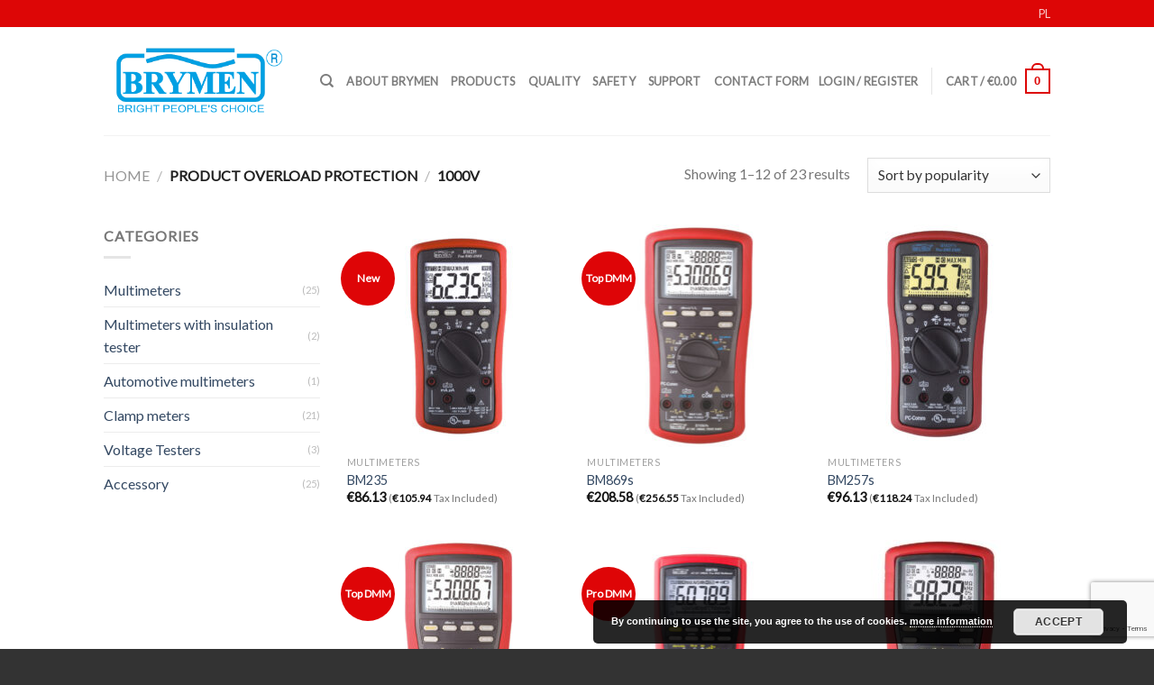

--- FILE ---
content_type: text/html; charset=utf-8
request_url: https://www.google.com/recaptcha/api2/anchor?ar=1&k=6LezqbMqAAAAAGXvM0v6lr_wzbAgd0Gj_MkxFcU1&co=aHR0cHM6Ly9icnltZW4uZXU6NDQz&hl=en&v=PoyoqOPhxBO7pBk68S4YbpHZ&size=invisible&anchor-ms=20000&execute-ms=30000&cb=7x1eefyjgisk
body_size: 48870
content:
<!DOCTYPE HTML><html dir="ltr" lang="en"><head><meta http-equiv="Content-Type" content="text/html; charset=UTF-8">
<meta http-equiv="X-UA-Compatible" content="IE=edge">
<title>reCAPTCHA</title>
<style type="text/css">
/* cyrillic-ext */
@font-face {
  font-family: 'Roboto';
  font-style: normal;
  font-weight: 400;
  font-stretch: 100%;
  src: url(//fonts.gstatic.com/s/roboto/v48/KFO7CnqEu92Fr1ME7kSn66aGLdTylUAMa3GUBHMdazTgWw.woff2) format('woff2');
  unicode-range: U+0460-052F, U+1C80-1C8A, U+20B4, U+2DE0-2DFF, U+A640-A69F, U+FE2E-FE2F;
}
/* cyrillic */
@font-face {
  font-family: 'Roboto';
  font-style: normal;
  font-weight: 400;
  font-stretch: 100%;
  src: url(//fonts.gstatic.com/s/roboto/v48/KFO7CnqEu92Fr1ME7kSn66aGLdTylUAMa3iUBHMdazTgWw.woff2) format('woff2');
  unicode-range: U+0301, U+0400-045F, U+0490-0491, U+04B0-04B1, U+2116;
}
/* greek-ext */
@font-face {
  font-family: 'Roboto';
  font-style: normal;
  font-weight: 400;
  font-stretch: 100%;
  src: url(//fonts.gstatic.com/s/roboto/v48/KFO7CnqEu92Fr1ME7kSn66aGLdTylUAMa3CUBHMdazTgWw.woff2) format('woff2');
  unicode-range: U+1F00-1FFF;
}
/* greek */
@font-face {
  font-family: 'Roboto';
  font-style: normal;
  font-weight: 400;
  font-stretch: 100%;
  src: url(//fonts.gstatic.com/s/roboto/v48/KFO7CnqEu92Fr1ME7kSn66aGLdTylUAMa3-UBHMdazTgWw.woff2) format('woff2');
  unicode-range: U+0370-0377, U+037A-037F, U+0384-038A, U+038C, U+038E-03A1, U+03A3-03FF;
}
/* math */
@font-face {
  font-family: 'Roboto';
  font-style: normal;
  font-weight: 400;
  font-stretch: 100%;
  src: url(//fonts.gstatic.com/s/roboto/v48/KFO7CnqEu92Fr1ME7kSn66aGLdTylUAMawCUBHMdazTgWw.woff2) format('woff2');
  unicode-range: U+0302-0303, U+0305, U+0307-0308, U+0310, U+0312, U+0315, U+031A, U+0326-0327, U+032C, U+032F-0330, U+0332-0333, U+0338, U+033A, U+0346, U+034D, U+0391-03A1, U+03A3-03A9, U+03B1-03C9, U+03D1, U+03D5-03D6, U+03F0-03F1, U+03F4-03F5, U+2016-2017, U+2034-2038, U+203C, U+2040, U+2043, U+2047, U+2050, U+2057, U+205F, U+2070-2071, U+2074-208E, U+2090-209C, U+20D0-20DC, U+20E1, U+20E5-20EF, U+2100-2112, U+2114-2115, U+2117-2121, U+2123-214F, U+2190, U+2192, U+2194-21AE, U+21B0-21E5, U+21F1-21F2, U+21F4-2211, U+2213-2214, U+2216-22FF, U+2308-230B, U+2310, U+2319, U+231C-2321, U+2336-237A, U+237C, U+2395, U+239B-23B7, U+23D0, U+23DC-23E1, U+2474-2475, U+25AF, U+25B3, U+25B7, U+25BD, U+25C1, U+25CA, U+25CC, U+25FB, U+266D-266F, U+27C0-27FF, U+2900-2AFF, U+2B0E-2B11, U+2B30-2B4C, U+2BFE, U+3030, U+FF5B, U+FF5D, U+1D400-1D7FF, U+1EE00-1EEFF;
}
/* symbols */
@font-face {
  font-family: 'Roboto';
  font-style: normal;
  font-weight: 400;
  font-stretch: 100%;
  src: url(//fonts.gstatic.com/s/roboto/v48/KFO7CnqEu92Fr1ME7kSn66aGLdTylUAMaxKUBHMdazTgWw.woff2) format('woff2');
  unicode-range: U+0001-000C, U+000E-001F, U+007F-009F, U+20DD-20E0, U+20E2-20E4, U+2150-218F, U+2190, U+2192, U+2194-2199, U+21AF, U+21E6-21F0, U+21F3, U+2218-2219, U+2299, U+22C4-22C6, U+2300-243F, U+2440-244A, U+2460-24FF, U+25A0-27BF, U+2800-28FF, U+2921-2922, U+2981, U+29BF, U+29EB, U+2B00-2BFF, U+4DC0-4DFF, U+FFF9-FFFB, U+10140-1018E, U+10190-1019C, U+101A0, U+101D0-101FD, U+102E0-102FB, U+10E60-10E7E, U+1D2C0-1D2D3, U+1D2E0-1D37F, U+1F000-1F0FF, U+1F100-1F1AD, U+1F1E6-1F1FF, U+1F30D-1F30F, U+1F315, U+1F31C, U+1F31E, U+1F320-1F32C, U+1F336, U+1F378, U+1F37D, U+1F382, U+1F393-1F39F, U+1F3A7-1F3A8, U+1F3AC-1F3AF, U+1F3C2, U+1F3C4-1F3C6, U+1F3CA-1F3CE, U+1F3D4-1F3E0, U+1F3ED, U+1F3F1-1F3F3, U+1F3F5-1F3F7, U+1F408, U+1F415, U+1F41F, U+1F426, U+1F43F, U+1F441-1F442, U+1F444, U+1F446-1F449, U+1F44C-1F44E, U+1F453, U+1F46A, U+1F47D, U+1F4A3, U+1F4B0, U+1F4B3, U+1F4B9, U+1F4BB, U+1F4BF, U+1F4C8-1F4CB, U+1F4D6, U+1F4DA, U+1F4DF, U+1F4E3-1F4E6, U+1F4EA-1F4ED, U+1F4F7, U+1F4F9-1F4FB, U+1F4FD-1F4FE, U+1F503, U+1F507-1F50B, U+1F50D, U+1F512-1F513, U+1F53E-1F54A, U+1F54F-1F5FA, U+1F610, U+1F650-1F67F, U+1F687, U+1F68D, U+1F691, U+1F694, U+1F698, U+1F6AD, U+1F6B2, U+1F6B9-1F6BA, U+1F6BC, U+1F6C6-1F6CF, U+1F6D3-1F6D7, U+1F6E0-1F6EA, U+1F6F0-1F6F3, U+1F6F7-1F6FC, U+1F700-1F7FF, U+1F800-1F80B, U+1F810-1F847, U+1F850-1F859, U+1F860-1F887, U+1F890-1F8AD, U+1F8B0-1F8BB, U+1F8C0-1F8C1, U+1F900-1F90B, U+1F93B, U+1F946, U+1F984, U+1F996, U+1F9E9, U+1FA00-1FA6F, U+1FA70-1FA7C, U+1FA80-1FA89, U+1FA8F-1FAC6, U+1FACE-1FADC, U+1FADF-1FAE9, U+1FAF0-1FAF8, U+1FB00-1FBFF;
}
/* vietnamese */
@font-face {
  font-family: 'Roboto';
  font-style: normal;
  font-weight: 400;
  font-stretch: 100%;
  src: url(//fonts.gstatic.com/s/roboto/v48/KFO7CnqEu92Fr1ME7kSn66aGLdTylUAMa3OUBHMdazTgWw.woff2) format('woff2');
  unicode-range: U+0102-0103, U+0110-0111, U+0128-0129, U+0168-0169, U+01A0-01A1, U+01AF-01B0, U+0300-0301, U+0303-0304, U+0308-0309, U+0323, U+0329, U+1EA0-1EF9, U+20AB;
}
/* latin-ext */
@font-face {
  font-family: 'Roboto';
  font-style: normal;
  font-weight: 400;
  font-stretch: 100%;
  src: url(//fonts.gstatic.com/s/roboto/v48/KFO7CnqEu92Fr1ME7kSn66aGLdTylUAMa3KUBHMdazTgWw.woff2) format('woff2');
  unicode-range: U+0100-02BA, U+02BD-02C5, U+02C7-02CC, U+02CE-02D7, U+02DD-02FF, U+0304, U+0308, U+0329, U+1D00-1DBF, U+1E00-1E9F, U+1EF2-1EFF, U+2020, U+20A0-20AB, U+20AD-20C0, U+2113, U+2C60-2C7F, U+A720-A7FF;
}
/* latin */
@font-face {
  font-family: 'Roboto';
  font-style: normal;
  font-weight: 400;
  font-stretch: 100%;
  src: url(//fonts.gstatic.com/s/roboto/v48/KFO7CnqEu92Fr1ME7kSn66aGLdTylUAMa3yUBHMdazQ.woff2) format('woff2');
  unicode-range: U+0000-00FF, U+0131, U+0152-0153, U+02BB-02BC, U+02C6, U+02DA, U+02DC, U+0304, U+0308, U+0329, U+2000-206F, U+20AC, U+2122, U+2191, U+2193, U+2212, U+2215, U+FEFF, U+FFFD;
}
/* cyrillic-ext */
@font-face {
  font-family: 'Roboto';
  font-style: normal;
  font-weight: 500;
  font-stretch: 100%;
  src: url(//fonts.gstatic.com/s/roboto/v48/KFO7CnqEu92Fr1ME7kSn66aGLdTylUAMa3GUBHMdazTgWw.woff2) format('woff2');
  unicode-range: U+0460-052F, U+1C80-1C8A, U+20B4, U+2DE0-2DFF, U+A640-A69F, U+FE2E-FE2F;
}
/* cyrillic */
@font-face {
  font-family: 'Roboto';
  font-style: normal;
  font-weight: 500;
  font-stretch: 100%;
  src: url(//fonts.gstatic.com/s/roboto/v48/KFO7CnqEu92Fr1ME7kSn66aGLdTylUAMa3iUBHMdazTgWw.woff2) format('woff2');
  unicode-range: U+0301, U+0400-045F, U+0490-0491, U+04B0-04B1, U+2116;
}
/* greek-ext */
@font-face {
  font-family: 'Roboto';
  font-style: normal;
  font-weight: 500;
  font-stretch: 100%;
  src: url(//fonts.gstatic.com/s/roboto/v48/KFO7CnqEu92Fr1ME7kSn66aGLdTylUAMa3CUBHMdazTgWw.woff2) format('woff2');
  unicode-range: U+1F00-1FFF;
}
/* greek */
@font-face {
  font-family: 'Roboto';
  font-style: normal;
  font-weight: 500;
  font-stretch: 100%;
  src: url(//fonts.gstatic.com/s/roboto/v48/KFO7CnqEu92Fr1ME7kSn66aGLdTylUAMa3-UBHMdazTgWw.woff2) format('woff2');
  unicode-range: U+0370-0377, U+037A-037F, U+0384-038A, U+038C, U+038E-03A1, U+03A3-03FF;
}
/* math */
@font-face {
  font-family: 'Roboto';
  font-style: normal;
  font-weight: 500;
  font-stretch: 100%;
  src: url(//fonts.gstatic.com/s/roboto/v48/KFO7CnqEu92Fr1ME7kSn66aGLdTylUAMawCUBHMdazTgWw.woff2) format('woff2');
  unicode-range: U+0302-0303, U+0305, U+0307-0308, U+0310, U+0312, U+0315, U+031A, U+0326-0327, U+032C, U+032F-0330, U+0332-0333, U+0338, U+033A, U+0346, U+034D, U+0391-03A1, U+03A3-03A9, U+03B1-03C9, U+03D1, U+03D5-03D6, U+03F0-03F1, U+03F4-03F5, U+2016-2017, U+2034-2038, U+203C, U+2040, U+2043, U+2047, U+2050, U+2057, U+205F, U+2070-2071, U+2074-208E, U+2090-209C, U+20D0-20DC, U+20E1, U+20E5-20EF, U+2100-2112, U+2114-2115, U+2117-2121, U+2123-214F, U+2190, U+2192, U+2194-21AE, U+21B0-21E5, U+21F1-21F2, U+21F4-2211, U+2213-2214, U+2216-22FF, U+2308-230B, U+2310, U+2319, U+231C-2321, U+2336-237A, U+237C, U+2395, U+239B-23B7, U+23D0, U+23DC-23E1, U+2474-2475, U+25AF, U+25B3, U+25B7, U+25BD, U+25C1, U+25CA, U+25CC, U+25FB, U+266D-266F, U+27C0-27FF, U+2900-2AFF, U+2B0E-2B11, U+2B30-2B4C, U+2BFE, U+3030, U+FF5B, U+FF5D, U+1D400-1D7FF, U+1EE00-1EEFF;
}
/* symbols */
@font-face {
  font-family: 'Roboto';
  font-style: normal;
  font-weight: 500;
  font-stretch: 100%;
  src: url(//fonts.gstatic.com/s/roboto/v48/KFO7CnqEu92Fr1ME7kSn66aGLdTylUAMaxKUBHMdazTgWw.woff2) format('woff2');
  unicode-range: U+0001-000C, U+000E-001F, U+007F-009F, U+20DD-20E0, U+20E2-20E4, U+2150-218F, U+2190, U+2192, U+2194-2199, U+21AF, U+21E6-21F0, U+21F3, U+2218-2219, U+2299, U+22C4-22C6, U+2300-243F, U+2440-244A, U+2460-24FF, U+25A0-27BF, U+2800-28FF, U+2921-2922, U+2981, U+29BF, U+29EB, U+2B00-2BFF, U+4DC0-4DFF, U+FFF9-FFFB, U+10140-1018E, U+10190-1019C, U+101A0, U+101D0-101FD, U+102E0-102FB, U+10E60-10E7E, U+1D2C0-1D2D3, U+1D2E0-1D37F, U+1F000-1F0FF, U+1F100-1F1AD, U+1F1E6-1F1FF, U+1F30D-1F30F, U+1F315, U+1F31C, U+1F31E, U+1F320-1F32C, U+1F336, U+1F378, U+1F37D, U+1F382, U+1F393-1F39F, U+1F3A7-1F3A8, U+1F3AC-1F3AF, U+1F3C2, U+1F3C4-1F3C6, U+1F3CA-1F3CE, U+1F3D4-1F3E0, U+1F3ED, U+1F3F1-1F3F3, U+1F3F5-1F3F7, U+1F408, U+1F415, U+1F41F, U+1F426, U+1F43F, U+1F441-1F442, U+1F444, U+1F446-1F449, U+1F44C-1F44E, U+1F453, U+1F46A, U+1F47D, U+1F4A3, U+1F4B0, U+1F4B3, U+1F4B9, U+1F4BB, U+1F4BF, U+1F4C8-1F4CB, U+1F4D6, U+1F4DA, U+1F4DF, U+1F4E3-1F4E6, U+1F4EA-1F4ED, U+1F4F7, U+1F4F9-1F4FB, U+1F4FD-1F4FE, U+1F503, U+1F507-1F50B, U+1F50D, U+1F512-1F513, U+1F53E-1F54A, U+1F54F-1F5FA, U+1F610, U+1F650-1F67F, U+1F687, U+1F68D, U+1F691, U+1F694, U+1F698, U+1F6AD, U+1F6B2, U+1F6B9-1F6BA, U+1F6BC, U+1F6C6-1F6CF, U+1F6D3-1F6D7, U+1F6E0-1F6EA, U+1F6F0-1F6F3, U+1F6F7-1F6FC, U+1F700-1F7FF, U+1F800-1F80B, U+1F810-1F847, U+1F850-1F859, U+1F860-1F887, U+1F890-1F8AD, U+1F8B0-1F8BB, U+1F8C0-1F8C1, U+1F900-1F90B, U+1F93B, U+1F946, U+1F984, U+1F996, U+1F9E9, U+1FA00-1FA6F, U+1FA70-1FA7C, U+1FA80-1FA89, U+1FA8F-1FAC6, U+1FACE-1FADC, U+1FADF-1FAE9, U+1FAF0-1FAF8, U+1FB00-1FBFF;
}
/* vietnamese */
@font-face {
  font-family: 'Roboto';
  font-style: normal;
  font-weight: 500;
  font-stretch: 100%;
  src: url(//fonts.gstatic.com/s/roboto/v48/KFO7CnqEu92Fr1ME7kSn66aGLdTylUAMa3OUBHMdazTgWw.woff2) format('woff2');
  unicode-range: U+0102-0103, U+0110-0111, U+0128-0129, U+0168-0169, U+01A0-01A1, U+01AF-01B0, U+0300-0301, U+0303-0304, U+0308-0309, U+0323, U+0329, U+1EA0-1EF9, U+20AB;
}
/* latin-ext */
@font-face {
  font-family: 'Roboto';
  font-style: normal;
  font-weight: 500;
  font-stretch: 100%;
  src: url(//fonts.gstatic.com/s/roboto/v48/KFO7CnqEu92Fr1ME7kSn66aGLdTylUAMa3KUBHMdazTgWw.woff2) format('woff2');
  unicode-range: U+0100-02BA, U+02BD-02C5, U+02C7-02CC, U+02CE-02D7, U+02DD-02FF, U+0304, U+0308, U+0329, U+1D00-1DBF, U+1E00-1E9F, U+1EF2-1EFF, U+2020, U+20A0-20AB, U+20AD-20C0, U+2113, U+2C60-2C7F, U+A720-A7FF;
}
/* latin */
@font-face {
  font-family: 'Roboto';
  font-style: normal;
  font-weight: 500;
  font-stretch: 100%;
  src: url(//fonts.gstatic.com/s/roboto/v48/KFO7CnqEu92Fr1ME7kSn66aGLdTylUAMa3yUBHMdazQ.woff2) format('woff2');
  unicode-range: U+0000-00FF, U+0131, U+0152-0153, U+02BB-02BC, U+02C6, U+02DA, U+02DC, U+0304, U+0308, U+0329, U+2000-206F, U+20AC, U+2122, U+2191, U+2193, U+2212, U+2215, U+FEFF, U+FFFD;
}
/* cyrillic-ext */
@font-face {
  font-family: 'Roboto';
  font-style: normal;
  font-weight: 900;
  font-stretch: 100%;
  src: url(//fonts.gstatic.com/s/roboto/v48/KFO7CnqEu92Fr1ME7kSn66aGLdTylUAMa3GUBHMdazTgWw.woff2) format('woff2');
  unicode-range: U+0460-052F, U+1C80-1C8A, U+20B4, U+2DE0-2DFF, U+A640-A69F, U+FE2E-FE2F;
}
/* cyrillic */
@font-face {
  font-family: 'Roboto';
  font-style: normal;
  font-weight: 900;
  font-stretch: 100%;
  src: url(//fonts.gstatic.com/s/roboto/v48/KFO7CnqEu92Fr1ME7kSn66aGLdTylUAMa3iUBHMdazTgWw.woff2) format('woff2');
  unicode-range: U+0301, U+0400-045F, U+0490-0491, U+04B0-04B1, U+2116;
}
/* greek-ext */
@font-face {
  font-family: 'Roboto';
  font-style: normal;
  font-weight: 900;
  font-stretch: 100%;
  src: url(//fonts.gstatic.com/s/roboto/v48/KFO7CnqEu92Fr1ME7kSn66aGLdTylUAMa3CUBHMdazTgWw.woff2) format('woff2');
  unicode-range: U+1F00-1FFF;
}
/* greek */
@font-face {
  font-family: 'Roboto';
  font-style: normal;
  font-weight: 900;
  font-stretch: 100%;
  src: url(//fonts.gstatic.com/s/roboto/v48/KFO7CnqEu92Fr1ME7kSn66aGLdTylUAMa3-UBHMdazTgWw.woff2) format('woff2');
  unicode-range: U+0370-0377, U+037A-037F, U+0384-038A, U+038C, U+038E-03A1, U+03A3-03FF;
}
/* math */
@font-face {
  font-family: 'Roboto';
  font-style: normal;
  font-weight: 900;
  font-stretch: 100%;
  src: url(//fonts.gstatic.com/s/roboto/v48/KFO7CnqEu92Fr1ME7kSn66aGLdTylUAMawCUBHMdazTgWw.woff2) format('woff2');
  unicode-range: U+0302-0303, U+0305, U+0307-0308, U+0310, U+0312, U+0315, U+031A, U+0326-0327, U+032C, U+032F-0330, U+0332-0333, U+0338, U+033A, U+0346, U+034D, U+0391-03A1, U+03A3-03A9, U+03B1-03C9, U+03D1, U+03D5-03D6, U+03F0-03F1, U+03F4-03F5, U+2016-2017, U+2034-2038, U+203C, U+2040, U+2043, U+2047, U+2050, U+2057, U+205F, U+2070-2071, U+2074-208E, U+2090-209C, U+20D0-20DC, U+20E1, U+20E5-20EF, U+2100-2112, U+2114-2115, U+2117-2121, U+2123-214F, U+2190, U+2192, U+2194-21AE, U+21B0-21E5, U+21F1-21F2, U+21F4-2211, U+2213-2214, U+2216-22FF, U+2308-230B, U+2310, U+2319, U+231C-2321, U+2336-237A, U+237C, U+2395, U+239B-23B7, U+23D0, U+23DC-23E1, U+2474-2475, U+25AF, U+25B3, U+25B7, U+25BD, U+25C1, U+25CA, U+25CC, U+25FB, U+266D-266F, U+27C0-27FF, U+2900-2AFF, U+2B0E-2B11, U+2B30-2B4C, U+2BFE, U+3030, U+FF5B, U+FF5D, U+1D400-1D7FF, U+1EE00-1EEFF;
}
/* symbols */
@font-face {
  font-family: 'Roboto';
  font-style: normal;
  font-weight: 900;
  font-stretch: 100%;
  src: url(//fonts.gstatic.com/s/roboto/v48/KFO7CnqEu92Fr1ME7kSn66aGLdTylUAMaxKUBHMdazTgWw.woff2) format('woff2');
  unicode-range: U+0001-000C, U+000E-001F, U+007F-009F, U+20DD-20E0, U+20E2-20E4, U+2150-218F, U+2190, U+2192, U+2194-2199, U+21AF, U+21E6-21F0, U+21F3, U+2218-2219, U+2299, U+22C4-22C6, U+2300-243F, U+2440-244A, U+2460-24FF, U+25A0-27BF, U+2800-28FF, U+2921-2922, U+2981, U+29BF, U+29EB, U+2B00-2BFF, U+4DC0-4DFF, U+FFF9-FFFB, U+10140-1018E, U+10190-1019C, U+101A0, U+101D0-101FD, U+102E0-102FB, U+10E60-10E7E, U+1D2C0-1D2D3, U+1D2E0-1D37F, U+1F000-1F0FF, U+1F100-1F1AD, U+1F1E6-1F1FF, U+1F30D-1F30F, U+1F315, U+1F31C, U+1F31E, U+1F320-1F32C, U+1F336, U+1F378, U+1F37D, U+1F382, U+1F393-1F39F, U+1F3A7-1F3A8, U+1F3AC-1F3AF, U+1F3C2, U+1F3C4-1F3C6, U+1F3CA-1F3CE, U+1F3D4-1F3E0, U+1F3ED, U+1F3F1-1F3F3, U+1F3F5-1F3F7, U+1F408, U+1F415, U+1F41F, U+1F426, U+1F43F, U+1F441-1F442, U+1F444, U+1F446-1F449, U+1F44C-1F44E, U+1F453, U+1F46A, U+1F47D, U+1F4A3, U+1F4B0, U+1F4B3, U+1F4B9, U+1F4BB, U+1F4BF, U+1F4C8-1F4CB, U+1F4D6, U+1F4DA, U+1F4DF, U+1F4E3-1F4E6, U+1F4EA-1F4ED, U+1F4F7, U+1F4F9-1F4FB, U+1F4FD-1F4FE, U+1F503, U+1F507-1F50B, U+1F50D, U+1F512-1F513, U+1F53E-1F54A, U+1F54F-1F5FA, U+1F610, U+1F650-1F67F, U+1F687, U+1F68D, U+1F691, U+1F694, U+1F698, U+1F6AD, U+1F6B2, U+1F6B9-1F6BA, U+1F6BC, U+1F6C6-1F6CF, U+1F6D3-1F6D7, U+1F6E0-1F6EA, U+1F6F0-1F6F3, U+1F6F7-1F6FC, U+1F700-1F7FF, U+1F800-1F80B, U+1F810-1F847, U+1F850-1F859, U+1F860-1F887, U+1F890-1F8AD, U+1F8B0-1F8BB, U+1F8C0-1F8C1, U+1F900-1F90B, U+1F93B, U+1F946, U+1F984, U+1F996, U+1F9E9, U+1FA00-1FA6F, U+1FA70-1FA7C, U+1FA80-1FA89, U+1FA8F-1FAC6, U+1FACE-1FADC, U+1FADF-1FAE9, U+1FAF0-1FAF8, U+1FB00-1FBFF;
}
/* vietnamese */
@font-face {
  font-family: 'Roboto';
  font-style: normal;
  font-weight: 900;
  font-stretch: 100%;
  src: url(//fonts.gstatic.com/s/roboto/v48/KFO7CnqEu92Fr1ME7kSn66aGLdTylUAMa3OUBHMdazTgWw.woff2) format('woff2');
  unicode-range: U+0102-0103, U+0110-0111, U+0128-0129, U+0168-0169, U+01A0-01A1, U+01AF-01B0, U+0300-0301, U+0303-0304, U+0308-0309, U+0323, U+0329, U+1EA0-1EF9, U+20AB;
}
/* latin-ext */
@font-face {
  font-family: 'Roboto';
  font-style: normal;
  font-weight: 900;
  font-stretch: 100%;
  src: url(//fonts.gstatic.com/s/roboto/v48/KFO7CnqEu92Fr1ME7kSn66aGLdTylUAMa3KUBHMdazTgWw.woff2) format('woff2');
  unicode-range: U+0100-02BA, U+02BD-02C5, U+02C7-02CC, U+02CE-02D7, U+02DD-02FF, U+0304, U+0308, U+0329, U+1D00-1DBF, U+1E00-1E9F, U+1EF2-1EFF, U+2020, U+20A0-20AB, U+20AD-20C0, U+2113, U+2C60-2C7F, U+A720-A7FF;
}
/* latin */
@font-face {
  font-family: 'Roboto';
  font-style: normal;
  font-weight: 900;
  font-stretch: 100%;
  src: url(//fonts.gstatic.com/s/roboto/v48/KFO7CnqEu92Fr1ME7kSn66aGLdTylUAMa3yUBHMdazQ.woff2) format('woff2');
  unicode-range: U+0000-00FF, U+0131, U+0152-0153, U+02BB-02BC, U+02C6, U+02DA, U+02DC, U+0304, U+0308, U+0329, U+2000-206F, U+20AC, U+2122, U+2191, U+2193, U+2212, U+2215, U+FEFF, U+FFFD;
}

</style>
<link rel="stylesheet" type="text/css" href="https://www.gstatic.com/recaptcha/releases/PoyoqOPhxBO7pBk68S4YbpHZ/styles__ltr.css">
<script nonce="VdEOgj2sjnDAFca07B-B-w" type="text/javascript">window['__recaptcha_api'] = 'https://www.google.com/recaptcha/api2/';</script>
<script type="text/javascript" src="https://www.gstatic.com/recaptcha/releases/PoyoqOPhxBO7pBk68S4YbpHZ/recaptcha__en.js" nonce="VdEOgj2sjnDAFca07B-B-w">
      
    </script></head>
<body><div id="rc-anchor-alert" class="rc-anchor-alert"></div>
<input type="hidden" id="recaptcha-token" value="[base64]">
<script type="text/javascript" nonce="VdEOgj2sjnDAFca07B-B-w">
      recaptcha.anchor.Main.init("[\x22ainput\x22,[\x22bgdata\x22,\x22\x22,\[base64]/[base64]/[base64]/bmV3IHJbeF0oY1swXSk6RT09Mj9uZXcgclt4XShjWzBdLGNbMV0pOkU9PTM/bmV3IHJbeF0oY1swXSxjWzFdLGNbMl0pOkU9PTQ/[base64]/[base64]/[base64]/[base64]/[base64]/[base64]/[base64]/[base64]\x22,\[base64]\\u003d\x22,\x22wpbDnsK7wpXDksKAwrXClxxuNxzCnMOIfcKmLll3woJ0woXChMKZw7jDoyzCksKiwqnDhwt/[base64]/Dt23DtkxOw7fCncK6MsOKfcKiYU3DlcOBfsOHwpnCnArCqTl+wqLCvsK3w5XChWPDiD3DhsOQLcKcBUJhJ8KPw4XDocKkwoU5w6TDocOidsO8w5pwwowrWz/DhcKgw6whXxV9woJSESLCqy7ClAfChBlww4ANXsKTwonDohpFwpt0OXXDvzrCl8KZDVFzw48nVMKhwqE0RMKRw6oCB13CnFrDvBBOwo3DqMKow6Eyw4d9DgXDrMOTw7rDoxM4wrnCkD/[base64]/DisKRwqRdCGzDg35Uw7dUw4LDsWEBw6Iaa1VOTWnClyAeL8KTJMKHw6hqQ8Oow4XCgMOIwrw5IwbCg8Kow4rDncK9WcK4CypgLmMewroZw7cSw59iwrzCoA/CvMKfw40swqZ0OsO5Kw3CjB1MwrrCvMOswo3CgRXCp0UQUsKdYMKMG8Ojd8KRPF/Cngc+OSs+S1zDjht6wrbCjsOkecKpw6oAQsOsNsKpMMK3TlhUeyRPPRXDsHIpwoRpw6vDvFtqf8KOw5fDpcOBEMKMw4xBD2UXOcOpwoHChBrDmhrClMOmXndRwqo1wqJ3ecKUXi7ChsOhw4rCgSXCtn5kw4fDo23DlSrCrBtRwr/DlMO2wrkIw5UxecKGO07Cq8KOOcO/wo3Dpxgewp/DrsKjHykSYcOFJGgwXsOda1LDo8KNw5XDkHVQOzQQw5rCjsOKw4pwwr3DpVTCsSZGw6LCvgdDwowWQgERcEvCtsKxw4/CocKNw7wvEgjCgztewp1/EMKFT8KrwozCnigbbDTCrnDDqnkow6ctw63DjR9mfEZ1K8KEw6l9wpdTwoQtw5fDghbCog3Cq8K6woXDsDkJUMK/[base64]/Cu8OjM8Kbw4oTUMK2OsKIwohOI8Oww5VZw77Cj8Kvw4TCoC7CmFRtfMOVw5cDFSbCpMKhW8KbdsO6eQkYFFfCkMOWcDgzM8KJS8Kew7JGBUrDnmU/[base64]/DocK+w5/DjsKjQ8Kjw4nCuVvDjUXDrjM/wp56w41vwrpRPMKWw6HDvMOJRcKUw7/CmWrDrMO1cMOZwrrCoMO3w5LCrsOHw6Zywroqw5x0HzXDgQTDnltWDcKxecOcacKcw6nDgidUw7BSaDHCtx4nw6dDCAjDpMKxwprDq8KwwrrDmlZIw6TCscKTDcOOw5R7w5MwOcKkw5l/I8Kxwp3DrFjDl8K2w5fCkikaNMKJwppoEjDDgsK5OljDosOxR1xXVyTDjU/CkEFow5wnUcKGFcOjwqTClcKiLWDDlsOhwqXDrMKSw5dUw79zUcK5wr/CssKmw6zDmWLCqMKFCCJ7Y2LDtMObwpAaAQIuwq/DklVWbMKKw5U8a8KGYGXCnR/Ch0LDnGcrJRvDicOTwpNgF8OXFB3CgcKyP2J4wqjDlMK+wrbDulnDjVxCw6EDUcKFFsOnYR8gwq3Cgw3DosObAF/DhEZlwpDDlMK5wqAGAMOiX2XCu8Kfb1XCnUtHSMOmC8K9woLDtcKMSMK4HMOzDWREwrTCvMKEwr3DnMKkGQrDi8OUw7hoL8K9w6jDiMKHw75uOCDCoMK0USsRWS/DnMOpw63CpMKZaHMGS8OgIMONwrAhwo0zb1fDlcOBwoNQwo7CqW/DnHPDk8KkaMKITTYTOcOEwqFVwrzDujDDvcOWUsO2cSzDpsKuVMK7w5ILfD40HWxQasO1YGLCusOBQ8Onw4DDn8OOL8O2w5NIwrHDkcKpw6U0w7IrFcOIBgdTw5RoacOCw4NLwokxwrfDhsKswo7CjizCg8KgbcKyMmw/V0dvWMOtesOmw5hzw5HDr8KUwpjCncKXw4zCoS4KRw0/MhNqQQJbw6LCh8KkNcOjVmPCoUvDlsKEwoHCpT3CoMKBw5RQUwLDuAkywq1CAcKlw5YOwqY6A3LDrcKGB8O9wqUQPx8wwpXCsMO3Kx7Ch8Olw7/DhgrDhsKRLkQ9wpRjw6waQ8OqwqJiSlvDnSBVw586b8OcVl/CuzPCijbDkVBZDsKWF8KPfcOJDsOdTcOxw4gKAVNOOjDCh8OWYjjDkMK/w4bCuj3CpsO8w4dQfAXCvX7CmkFlw5YPUsKxa8OJwpFlAEw+QMOuwp94LsKSLRjChQXDmAFiJTQnecKQwogjf8KRwoQUwqwvwqHDtQ53woQMQBHDn8KyeMOMDyjDhz1zA2DDu2XCqsOYccOubCA0byjDo8Obw5XCshLCu2JswpTDuS/Dj8KYwrPDiMOwLsOww77DrcKMUgQTP8KTwoXCpGZyw7nCv0vCqcKgd0fDjW5cclg4w4PCrXTCjsK/wrvDpWFuwpQIwogqwqI4aBzDqy/[base64]/DpcOiI8OATMOgQzvCjMOVY8OFfyYow4k7w6zCncObGcOgN8KewofCg3/DmA1bwqXCgT3DqSc5wpzCtj0dw75HX204w6MBw79nMUHDhErCjsKiw6nCoVzCjMKnE8OJO1dHPsKgE8O9w6XDi1LCh8OYOMKTPx7Cv8K1wo/DjMOqDQ7CqsOjJcKxwodqw7DCqcO+wprCpsKYcTfCh0DCgMKow7cTwoXCscKvNikICS91wrfCuFVtKSvCtUBqwpfDn8KTw7UBV8OAw4Bbw4twwpQEe3DCjcKpw69/[base64]/woMUZyjCnsKReVM2wobDksKuw7vDtcOEwqjDn37DmBLCnlHDimnDgsOpVW7Cs341B8Kuw4VJw4nCjgHDs8OQJWTDmW/[base64]/[base64]/DqirDqsK8wrZ+dcOwdV7CusOxeFR/wpjCuQXCosOzIsOeaR9iZGXCo8OPwp3DvE7DowzDr8Ouwo4AEMOywrTClwHCswwGw5RmDMKqw6HCvsKrw4jCuMOcbBXCp8O+MBbChT9NMsKhw48rDmR2HSInw6wOw6cTQEVkw63CpcO3NUDDrgFDUMKQcQHDq8KRSMKGwrYxMCHDvMOFJA/Dp8O/GhhofcOwPMK6NsKOw7LCt8OJw59Rf8ORD8OTwpgMNkrCicK/cF7DqxlJwr0Tw6lHFSfDm0JgwoIPWxzCkQLCicOfwqc0w5hnGcKTIcK7dMOnRsOxw43Dm8Ohw7TCmGITwoQod1M7DAUnWsKIa8KIcsKkQMO1IzcqwrRDwr3CkMKHNcObUMOxwrt/GMO2wosiw7jCl8OBwp51w6YdwrHDrhgxTAjDh8OJJsKpwrXDosKXHsK4fcODLHbDtsKdw5nCpTtXw5/[base64]/CgMO/wqAsOgMFw4U3aCDClGPDu1oXw6fDnsKWPhHCqxlybsOBGcKLw7/Cigsiw5hkw6zCkUpYBsKjwq3DmsOawrnDmMKXwolsBMKvwo0xwrvDqTklUQc4V8KVwofDmcKVwpzDg8OtHUksRWpEDsK7wrVFw7t6wr/DosO7w57Crh56w7I2wpPClcKdw5XCiMKBDzsEwqUyPjElwrDDnSJAwpF+wo3DtcKgwr1VG3AuT8OCw7dqwoMgSCx1Z8OZw7M3O3U7aTDCpnfDqywUw43Co0bCtcKyemJLP8K/woPDnHzCoFsbVEfCi8ORw44mwp9EZsKjw6XDm8OawrfDucKdw6/CvMKnLcKCwrDCiyPDv8KQwocUI8O1JVApwrvCkMOowojCgjjDhj5jw7fDsAwdw55Zwr3ClcOFNhbClsO0w51WwrnCuGUfAk7CmnXCqcK2w7TCpMOlN8K3w7h1O8OCw7fClsO9RRvDgGLCs3VMwqjDnBPCscKuBCxZNE7CksORYMKUIR/Cug/[base64]/Cr8KsE8OFwqApVnjDvzPCgsOGf8O7B35Ww6TDpsKpw6oPRMOEwr9RN8OwwpF7JcKgwph2V8KbfWUZwpt/[base64]/DtQfChMKIEkPDu1QpIntTP3Zrw54Ww5rCtX3Cv8OJwqrCp0g/wq/CoUFWw43CkzF+fgPCsXnDuMKbw6Ygw6LCusO8wr3DgsK+w65fbxYOBsKhIHQ+w73CtsONccOrfMOLFsKXwrTCvQ1+D8K9dcKpwow7wpjDjWvCtATDnMO6wpjCoWl8JcOTT0VyAFzCo8OHwqUqw7XClcKLAmbCslgdD8KLw750w75swo0gwqjCosOHSXnCucK/wp7DtBDCvMK7QcK1w69iw6PCu3PCtsKad8KDRBEaFsODwq7ChVcRHcOlbsOxwqMnG8OaJksmDsOResOow4jDnTdJOW4mw4zDqsK1QnfCqsK2w53DtT/[base64]/DjsKwc8OHwqXCjhVzwrLDgFwtKsO8w4rCgsOcEMOICcOLw6BdYsKDw6h1QMOOwoXClxPCkcKIC3LCnsK7A8OcG8O1wo3DpMOncn/DgMOlwoTDtMOXSMK4w7bDuMOsw7gqwrcDE0gRw6dXFQYwWHzDon/[base64]/worDjC0tw7FUw7x0VcKVF8KVwq3Dp0dFw5Izwp3DjQ8AwojDjsORZnPDqcKJL8OpPTQsfm3CqCNBwrzDn8O4CcOPw7nCpMKPESQ1woZww6cWb8OYNsKvHjI9JsOacFg/w5orLsOVw5vDl3xOVsKSSsOkMcOew5BAwp98wqXDnMOvwonDog5SQmvCgcOtw7YZw7goPR/[base64]/Cl2EzPU/[base64]/DtMKnTsOOeC50KcKiBl/[base64]/Dm3fDhFbCo8KhLlJYwrRZw5zChB3DiMObw7YLw5ZBM8Okwp/DuMOBwrTCvR4XwoDDtsONERg9wqnCoyJeSFR2w4TCs3QVVEbChz3Cuk/CssOgwrXDrULDtXPDvMKxCHdgwpDDlcKQw5rDnMOwBsK9wpcrDg3DiiJwwqjDtU1+e8KREMKLeD7DpsKjHMKgD8OQwoxFwovCmmXDt8OQX8K+PsK4w74sJMOOw5ZxwqDDgsO8X2UES8KAw5A+RsKvbj/DhcOTwrEOP8Odw4LDny7DrAlhw6YEwrAkRcKCRMOXIjHDhgNpLMKKw4rCjsK5w5XCo8OYw5nCkXbDsWrCh8OlwqzCk8K7wqzCvSDDiMKzLcKtUH/Dv8OIwqXDnsOHw5HCucOIwqo4Y8KJwq9PTAh1w7Ahwr4bNsKdwovCs2PDtsKiw5bCvcO/O3x0wqYzwrjCqMKtwq8/NcOnBXjDicO0wrLCjMOrwpDCiWfDvwfCoMO4w67DqcOMwqMiwqNAIsOzwrIOwoBweMOcwqI+UcKIw6Ntc8KGwo1Cwrtuw6DDjAXDtEvCi2XCq8ORPMKZw40Kwp/DssO5VcO/BzsBBMK5QBZsfcO9GsKTScOxbsOXwpzDqXTDocK3w5jCmg7DjCJ6UhDCiXsywqgywrUEwrvCjCTDhTDDvcOTN8OLwrIKwo7CrsKkw5HDh2pFSMKXPMKgw5bClsOvKQNGO17CqV43wpXDnElaw7/CgEbCkgpJwoYzVmfCs8Kuw4FwwqPDr1M7KsKFA8KPRMK7chpjOsKDS8Ouw7lHYwDDrkbCm8K0dW8DE1lLwo4xDMKyw5tlw6/CoWkaw6zDsQvDgMO/[base64]/CmcKaT8K4woBiXcOBw6HCkR09XMKHwq83w5IBwpvCoMKDwoN+SMKESMK6w5zDji3ChTTCiHpSGAcIRC/[base64]/CtU4zw7LDh8OAWBbDkMOdFjjCncOVLR7CnXgBwqTCnDTDnE10w7hiasKDAFljwovCgsOSw6vDssOIwrbDiUJSbMKZworDq8OAaGRqwoXDimhvwprChVNwwoTDmsOgN27Dp2/CkcOKElspwpXCqsO1w7lwwozClMO7w714w7fCkcKZHH5Zdl5tKcK5w7PDsmsowqQAHU3DjMOUZcO6CcO+XwFMwqjDlxh7wrnCjjDCssOFw70oUcOMwqF3bcK3YcKOw6Iaw4HDjMKQURTCisKYw6zDl8Ofwq/CuMKJRyE1w7ImWlfDj8Kuwp/CjMKxw5DDgMOQwrjChyHDpndTw7bDmMKmGxd6QifDqRBPwprCksKqwqTDrTXCn8KSw5crw6DCkMKrwppnV8OGworCixDDlnLDpmt5bDjCl3d5UwYlwqNBN8OyRgsUY0/DtMOOw4dvw4dCw5bDvyjDknrCvcKlwrTDrsK/wo44U8OBUMOUNRNcHMKlw4XDrzhLbHzDuMKsYnXCtcKmwpQow5zCiBXCsHbCoA7CrFTCmMOHQsK/VMOHJ8OhHsK3KHQ9w4U/woxoZsOhI8OUHgMgwpfCssKDwqDDvUg0w6QHw6/CisK1wrV3RMO1w5/CoS/[base64]/[base64]/CjhfClMOiwoHCusO7c8OGRWHCnTJCw7jDg1LCpsOrw4IXwrjDmsK8IB/DthQvwq7DgiFnXCrDrMOqw5onw6nDhgZuCMKXw6hGwq/[base64]/CuTrCg2UoK8OBw5scJcOjwo8Kw7PChsOHElBww73DsUnCiU7DjE/CkQsxYsOSNMOQwrolw4PDog94wrDDsMKBw5jCt3TChT1PGDbDhsOhwrwsPltSL8Oew77DghXClTJBPyLCr8Kjw5zCkMKMWsO4wrHDjBpyw7kbXX00fmHDjsOUW8K6w4xiw7nChiXDl1HDuWZpIsOaW3d/cE4nCMKbDcO4wo3ChTnCr8OVwpNFwqrCgTLDssO+BMKTC8OxAEpuSHUbw7w/T0bCisKyD3N2w7zCsHRBQsKuWmnCkk/DsTIwecOlPx3CgcO7w5zCmGcKw5fDuw1uE8KTNQwvcAHChcKSwrkXWD7DtsOlw67ChcKOw5AwwqbDm8O3w7HDlUHDjMKaw5XDhjHChsKEw67DuMOFJUTDrMOvTcOFwogBWcKwG8O2EcKAOV1WwpgVbsOcIUbDum7Dj13CisK2RhfCnnTCqcOdwqvDqX/CnsKvwpUcMDQFwohzw6M+woHCnsK+V8K5LsKUexDCtcKOYcOZTDF1woXDocKlwr/Di8Kxw67DqMKjw69RwofCjMOrXMOzNcO+w49hwq0xwqsXD2jDocOVV8Oqw5o6w4hAwrhkBAVCw55Ew45mJ8O0Cn1iwpDDscO9w5zCo8K6SSTDpnbDmiXDqwDCu8OUC8KDKh/[base64]/DhHHDr8OiRsO8wqLCjhRxMjvDrsOxwpLCgUHDlUEUw7xnHU/[base64]/[base64]/CknPDkTcEwp3Dm8Kkw6B3BBjDohTCu8Kdw7slw4vCosKjwp7Dhm7CmcOmwoDDmsOhw44eKSTCi3rCuzAGEB/Dh3gfwo5hw6XCvSHCkUzCj8OtwobCjzt3wrHChcKLw4gMRMOdw65VH2HCg2QGcsK7w4gnw4fCmsO1w73DrMOEJgjDvcOgwrjCqBvCu8K5AsOcw6vCmMKuwq3CqAw1AsK4SFBHw6N2wpxdwqAHwqVrw5vDnmwOKsK8woJ0w4BACXUUwp3DhE3DvsKHwpLCqD/Dm8Odw4bDqcOUaHxXZHNEKHs3MMOew5vDq8Kww7BzM1QWEcK2wrMMUX7Dlnx/[base64]/[base64]/DuMOQehbCsw9Nwr/CsMKdwosKwp48E8KDEmxNbcORw7otOsKaecO1wrfCicORw53DhBFwGMKHQMKufibDvH9lwo9Rw5YkT8O0wprCoCPCrkRSRsK2D8KBw7wJC0YaAS0yA8KywrnCoh/DlMKWwqPCig0/By5sYihbwqY+w5LDqSpVwobDhkvCoHHDqMKaIcOULMORwrtpTH/DgcKrFgvDvMOkwp/CjxbDswBLwrfCshZVw4TDvgXCjcOtw6htwrjDsMO0w6xswpwIwqt1w6hpKcKyEcObOUrCo8K3Ml9QQsKjw5EMw4zDhX3CgwV2w6fCqcOWwrlhM8KaJ2TDqsOwNsOdU3DCq1rDm8KxeghWLgHDt8OYQ37CvMObwpXDnw/CnhDDjcKYwpZPKiQ8JcOLd0kGw5g8w6R+WsKIw4xvV3/DlcKPw7rDn8KnU8OqwqpORgvCp0HCv8KmYsK2w57CgcKuwpvClsK6wqzCvU5UwpVGXmXCgF92XGnDthzCtMK9w5jDj2gNwpJOw7pfwp4pdMOWQsO3On7DkcK+w4E9Ohh3OcKcAiR8HsK2wr4cNcOgfMKCKcK/eAbChEZ9NMKzw4dHwpvCkMKSwqzDncKRbToswqRpGsO2wp3Dm8KpKcOAIsKzw7khw6l6wpzDtn3Cj8K2NUoDdnXDjTvCnHIGY3xhenzDkzLDh3/DksKLehhYLMODwpXCuEnDqDPCv8KJwrDCvsKZw49Vw4ArB1rDlQPCqRDDtFXDuwPCosKCC8KGXcOIw4XCtXxrfFDDo8KJw6Faw7QGTz3CiUE3PQIQw5pPNkBcw5Qrwr/DhcOHwqoBUcOPwqgeFl5eJVzDnMKOKMKQWcOtWj1fwq9eGcK2QXhwwrUWw45Cw5PDoMOBwpYJbhzDvMOQw4nDlgVdEVIBMcKKOlfDm8KywphBXsKNZl05LMO1XsOmwo49U1gsC8OzTEjCrw/[base64]/[base64]/BFDDjsOkScKSwoEfacKybMK8DmjCv8OgSsKpw4HDmMK6KAUXw6YIw7LCrG9kwojCoDkMwr/[base64]/Cr8O/HsKefsOeAMK/G1wNw7BMOMKaCDDCi8KaTQ3Cs2zDjTsfWcO4w5xQwpxPwqtHw5Buwqd8w4d4DGQ8wpx/[base64]/w7F/RxZOwoTClk3Cj8OEAMKCwp9Ww7F0HsOhLcKcw7Miwp8ZDTfCuxZ0w5LDjV0Dw55bJ2XClMOOwpLCqnvDtSFjWsK9YwDCnMKdwqvCiMKpw57CintEFcKMwq4RaCPCs8OGwrkXERtyw53DisKcScOLwpppNwDCq8Ogw7oZw7ZuF8Ofw6zDosOfwo/CtcOrfE3DsnhDHFjDhU9JEzcdIMOFw4ANWMKEUcKtSMOIw7kmSMK+wqEvasKZf8KbIHkjw4PCtsKqb8O6DhocQsOeSsO1woXCpgkvYDNGw5V0wojCicK7w6knLcOHHcOCw5o0w5/Dj8Odwrp/dsO5L8OFJ1DCoMKlw74ww75hEHZaPcK5wooawoUIwpoOd8Knw4kowrNca8O2JsOJw4E1wpbCk1/Ck8K/w5LDrMOXMhoJdMOwSjDCvcKuwrlswrnCiMOISMK7wprClsOewqk4T8K3w6MKfBfDhx8HesKbw6nDrcO4w5Y1VV7DrD7Dj8O1UUnCnT90XsKoe0zDqcOhe8OPN8O0wq5/H8Oyw6bCrsONwoPDhjFeIivCth0xw5Zmw4IjH8KXw6DCjMKOwr5jw4HCpwErw7zCr8KdwqnDnGgDwqxlwrkJRsKHwpLCkH3CunfCgMKYAcKPw4PDtsKRNcO/wq3CmMKgwpE6w492V0nDqMKQEyUvwq/[base64]/[base64]/[base64]/DqsOpemBbCMO1wobCrMOVWlADYcO4wpRlwpzDkXPCiMOKw7ZCScKvTsO5AcKHw6rCocOTcEJ8w64Ow4gvwprCtlTCsMKZPsOkw6fDmQIpwrBFwqlrwpd6wpLDh1/CpVbCtWkVw4jDvcOMwr/Du3vChsOfw4fDiX/[base64]/[base64]/[base64]/[base64]/CosOUwrQ7V8OiU3/[base64]/DhXbCrhfCj0XCohDCtcKVN3nDjQ1YPn3CvcO2wqDDvMKjw7jCtcO1wr/DsydvZyRLwqvDsSptTlEHNEFpU8OVwqLCjRQEwqzDiThowoUFScKTBsOzwrDCusO9UDHDoMKhUGoawpPDssO/[base64]/Ds8Oaw4nDrnYeCcKpw70+byAVTRcww7TDsXjCtHkIEkvDqFDCq8Ozw43DiMOlw5/CsVZSwoTDjUbDpMOmw5DDkHx9w7JFAcOXw4bCqmYrwobDssKXw5RowqnDkXjDq3PDsWHCh8KfworDpD7DqMKzWcOSS37Dj8K5RcOsETxPbMKjIsODwo/Dr8OqfsKgwrfCksO4ccOHwrpgw6rDqcK6w5VKLzrCpsO+w4NzRsOiWSvDr8O9AVvCtQURKsOvNnjCqjUaN8OSL8OKVcO3UU00cBI4w5vCjmwgwqBOccO/w7XDjsKyw5Mew6w6w5nCuMOBBsO6w4FsWTvDocOzBcOCwr46w6s3w4fDh8OrwoEfwrTDpsKGw6J0w4/DoMK/wo3CjMKcw7VEDHvDlcOfWsOkwrnDhAZGwqzDkU8gw4sHw5Ewc8K0w7A4w5xvw6/CvDtvwq/DiMO1RHjCohcvFx0vw7BNGMKNXxY7wpNZw6rDisK5LMKAYsO/[base64]/CocKyIGjDrsOECsKpWcKycjzCghpewqTDpg3CpQXDsgoUwofDt8K6wp/CnGVvQMObw5c+LR8JwrRZw74xW8Opw6cxwp4LN3lkwpFab8K6w5nCgcO/w5ISdcOcwqrDocOSwpINMj3Cs8KJYMK3SivDrw8FwpHDtRvCoSZNwo/DmsOcAsOSHXzCnMOwwrsEHMKWw7fDlyR5w7UaG8KUR8Ojw5bChsKFacKKwoNuPMOLJsO3GEpwwpTDjTrDrybDmmXCgnfCph4+ZnY9AX59wp/Cv8OjwrtuCcKNfMOTw5DDp17Ch8OXwoULF8KSfnFZwpp+w4JaaMOQCnVjw6UCOMOuQcOHVC/CukhGCMOHHW7DlR1kJ8KrT8OJwrMRH8KhS8KhMcOPw7luDSgIeyLDtEvClmnCrn5sKGTDlsK1wrvDm8OZPAnCmAfCj8O4w5TDkS/DkcO3wo57ZS3Cs3tTFnrCh8KJXGRXw6DCgMK9TWlIQ8KzaEXCm8KSBkfDh8K6w65Rd2BVNsOCJcKfPDx0dXbCgmHDjRo3wpjDiMOUwpcbCFvCjgtHOsK4wp/[base64]/CqMK1RDHDisOqwrYywosIwos0wrQcX8KbYmdcaMO6wrnCvXdAw6/DhcOAwoRDLsK9J8OPw4MvwqPCvwXCgMK3w4bCj8OCwqFww6HDssO7SSNTwpXCr8KHw4p2d8ORSwEzw747PXLDs8KRwpNnDcK5KDtOwqTDvyxUI15yFcKOwpjDhQZow5sDRcO3GMOLwpvDomnCrCbDh8K8csOKE2rDpsK6w67ClG8Lw5Vzw5ocL8Kgwq0/SBzCj0Y6UhhNVMKcwqTCpSFKanE5wpHChsOQeMOVwobDmV/DlmvClcOIwpAmeztVw4sqDcK8E8O/w4nDj0gpIsKBwr8TR8OewoPDmB/Dg3nCjXY+U8OJwpBrwrVcw6F0dG/DqcKzUkJyJcObXD0wwoYpPEzCo8KUwr8nc8OFwrI5wqXDv8Orw6M/w4TDtCfDlMKpwq01w4/DlMKVwrddwpkkeMK+HMKGChJ+wpHDn8OPw4PDg1HDoB4Dw5bDuFs+KMO0XV1xw7sSwoITMQvDoTlew4xPw6DClcKQwp/DhXlDFcKJw5vCj8KqBsOmFcOXw6QFwrnCuMOqYMOKeMOMecKYaybChBRJwqTDusKHw5DDvRDCosOWw7BpMlLDp05yw6NfV1fCnj/DmsO4RgN5dsKUO8Kuw4jDu2ZRw4zChnLDni7DhcOUwq8HXXnDqMKZQhFfwqoUw6YSw5vCnsOBegt6wqTCgsOvw75YaV/[base64]/SXfCkMOwCMOvDMK/FA8mcEPCqsKzScKuwq9xw4bCrDogwqc5w5PCusKSZXlILh89wrvDlSvCiWLCrHvCnsOeWcKZw53DqgrDusKeQA7DuSNtw4QbYcKmwr7DscO4UMOQwofCucOkGnvCvDrCmEzChijDnR8+woMbA8O2G8O5w4YnIsOqwp3CvsO9w7AzJQ/DmsOVQmR/[base64]/w7XDsMOYw5kOw6UwcyYHYWfCj8KoJQ3Dj8O/AcKfUivCmcKOw4nDsMO3OsOOwoYPQAkJwrPDucOCQHHCusO0w4HCr8O1wpkaAcOWZ0cjBENtP8OLdcKOS8O5Wz7CmyDDpsO+w4BFRifDksOCw5vDvzNEV8ONwpx1w6xLw7scwoXCiXcubT3ClGDCs8OaZsOswqUrwoLDusOfw4/[base64]/wpYtLcOpwqzCsj3Cp8KGS8K5WMORwoLDknvCs1R4wrnDg8Oww4oBwrt0w5PCh8O7VSrDhGNCGUnClDXCoQ7CtTt1IxnClsK/EBVkwqDDl03DqcOrAcOsMDZQIMKeY8KswojCm23Cq8ODJcOfwqLCucOSwo1GOHjCpcKow7hXwp7DrMOxKsKvasK+woLDk8O1wrM2VcOvYMOFdsOFwrg8w4R/RRl0WxPCkcKCCEbDucO1w5N/[base64]/Cjj3DlhpnJsKbPMKOwq3DilTCiCZNVzjDiRAZw75DwrNHw5LCtnLDuMOPLiLDuMOVwqkCOMKewrDDtk7CrMKPwqUnw6Fye8O5HsOyP8KVZcKWAsORdlHCrkjChsKmw7jDo3/CuBkgw4gRF1PDiMK3w63CpMOBMUPDkCHDksKYw63DvnF1ecK+wo9Lw7jDoDrDtsKnwow4wpNsVEnDuB0JcSbDuMOUFMOKMMKjw67CtTBxIcK2woUqw6DDoEYaYMOnwpInwpLDgcKew51HwqE2PhELw6o6MCrCk8O8wo0Pw4PCtAQqwpY7SzlgX0/DpGJ6wr3Dt8KycMKGOsOEeh7CuMKdw4/Dq8KCw5pswoJZGSHCuxzDp01+wq3Dtz07D0zDlUZvczE2w5XDg8OgwrJswpTCkcKxOcOaP8OjAsOTFRNzwoDDsWbCkTPDghTCnkfCpsK+A8OxXXJhPk5VE8Ojw7JYwohCXsKpwrHDmGkkIRFZw7rCszdQdBfCnyA8w63CoR4BScKWZMKuwoPDplxXw4EQwp/CmMKMwqjCsCVTwqNXw69HwrbDpAUYw7IjGyw0wrouH8Ovw6HDu0QUw6QyPsOOwozCgMKwwrDCumUhRXYPSlnCgcK6Xw/DtxhBdMO9J8OmwrIyw4PDjcOBNV5EacK+Z8KOb8Kyw5IwwpvDuMO+GMKdK8Oiw5lAdRZPw78HwpdqUzkqAnPCtMKhT2zDisK+w5fCnUnDpMKpwqXDmBFTe0cqw4fDkcO+CHs2wq5FPgB9HgTDuh8/w4nCisO3B3oVbkEqw5jCjiDCmgLCpsK+w4/[base64]/cXo6wr58P1UFeGnCncKJw5fDjmXDlWHDgCrDl3Y4EXlQesOWwpLDiz5HVMKMw4VbwrrDuMOcwqtLwpBcRsKOacKVeC/CgcOHwoRGLcKJwoNUwrbCrXXDncO4B0vCrA8nPhHCnsOPP8OpwpwOwoXDrcONw5XDhMKxI8Kewo0Lw6/CuzTCrcOvwozDjsKDwp1twqJVUX1Twq8oK8OpNMOwwqUvw7PCgsOXw6c9LDXChcO2w4zCqQfCpcKLMsO9w47Dp8Kow6fDi8Kvw7/DoDVBH0AgL8O0bCTDihTCk0ckRlkZcMOUw4LDscK6c8K2w64HIsKfBMKBwr83wq4hZsKOw6EowrzCrGIAdFE/wr3CnlzDuMKsO1jCgsKIwpUww5PCgxzDggIRw4YHGMK3wpYnwo8SfmnDgcKJw5Ilwp7DmDrCmWhUFUTDtsOKAigJwpkdwoF1PjrDoR/DisOJw6Q+w5XDkEMxw40QwoNONHTDnMKPw4Ffw5ozwpprwox8w7A6w6hHM1pmwrHCmVvCqsKmwoTDlmEYMcKQw4vDrcKOOXEGMy/DlcKVTgzCosOGQsOrw7HClB8gWMK9wrAJXcOEw7NOX8KvAsKYWGt8wqvDj8OIwobChUkcwol/wqTDlx3Dg8KFIXE0w5ZNw4FMAizDu8K3KXnCoTZVwq5Yw7Mxd8OYdDAdw67Cp8KfDsKFw64ew7FZeWoFcBLCsGs6IMO4OGTDs8OhWcKwe34EK8OxLsOFw4jDhyrChsObwrgsw5BaLFxZw4zCoCwuasOUwq8awofCjsKZUGYww5rCrRNswrfDkzRfDVfCvVzDksOvZEV/wq7DmsOxw6NswojDlGLCmkDCpXvDmF4SOC7Cq8KZw61bBcKoOiBUw546w7McwqbDjUskKsOcw63DqMOpwqbDgMKRPcKzE8OtGMO8c8KOOcKew4/CpcOZf8KUQ3dsw5HChsKjB8KLacKhQnvDjDTCoMO6wrLDisO0NAZWw6rDlsO5wq96w7PCrcOhwpHDhcK/IknDqGnCtHDDn3rCp8KtL0zCg3BBcMKFw5kLHcODQ8Oxw7cGw5HDhXHDvzQdw7TCoMO0w4UHWMKdJRIQPcOAMlLCohTDrMO3RAYsW8KtRx0Awo9ASDTChFk2OC3CpMOuw7ZZF0jCrQnCn1TDhnUhw4t+w7HDosKuwr/[base64]/IHwgwonCiMKoecK2azPCs8K1NgpDQRU2w6FTW8ORwoTCucOzw5t4U8OYAWBHwofCi3hScMKDwr/Cm0QlTm9tw7XDgcOGcsOrw7TCmjd2HsKUagnDo3DCkEMfwq0IPMOtesOUw5nCoh/DrmQZHsOdw7N/[base64]/ChMOhfgjCrMKKWxHCq8K7w7LCrEjCvjXDs8OWwolYw6LDgMOWIXTCjBHCsXDCn8OVwpnDkUrDtTIVwr08IsOCAsOZw77Dk2bDlhLCvmXDthEqXVMKwrQbwp3CtgkoRsOMJMOXw6wJc2hQw6sEK0vDlQXCpsOMw7jDiMOOwqwkwqApw5x/e8KawpgtwpjCr8KYw5g7wqjCoMK7AsKkLcOrJcK3LwkTw68Aw4V/ZMOvw58gXjXDgcK7JMKLaAbCmcK/wpHDiSDCq8Kpw7gUwrEgwrcAw6PCkCcTMcKhS2d9LcKfw6UwOTkcw5nCox/CkDZHw7TChxXCqE3DpUZ5w6YTwprDkV8PJnrDmEDCn8KXw5U8w41vHsOpw5PDlU3CosO2wp15worDhcO5w6PCthjDnMKTwqUEGsOiQi3CjcO5wppgSjMuw40nV8KswqXCnF/CtsOZw7/CnEvCssKhXQ/Dn37DpWLCsxx3Y8OKa8K2SMKyfsKhwoVCaMK+b19AwoUPDsOEw4PClycoJDxmWUNhw7nDhMKbwqFtesOuYzM+LkFmJ8KAfndiLGJzKTIMw5Y8WcKqw6IywoHCncOrwo5EOBgaMMKiw6xbwoLCqMOKR8OiHsOIworCrsOGEgwDwpfCocKfK8KCN8K6wpjCsMO/[base64]/CrgcwX13DgMK1AxjDscKxW1vCrsKWHGXDjy/CqcOTAzDDilvDrsKxw5osVMOZW1l/[base64]/DrcK5bMOPw4QWb8K+BXnDgW3CpMK7wozChMKOwpJdGcKBSMKIwp/DrcKww5Niw7jDpRfCo8KfwqAiEhxDJDMowrTCrsKhTcOERcKJFQ/CgQTChsKqw7oXwr8XFcOuexNvw7rCksO6G0VXdi3DlsKeF2XDqWtOZcOeRsKCYCYCworDlcOxwrTDqjEibMO/w5DDn8OMw6EVw7dpw69swpzDjsOPQMK9NcOuw6IzwrYzHsKBL0MGw63CmCUzw6/CrQk9wr/DvFPCnlwVw7PCrcKiw5lZJXPDm8OJwrkjPMOZQ8Kgw4gkE8O/H1MJZ3XDmsKzXMO/OsO5LApaV8O6asKURFJQMjHDrMOXw6R7BMOlG0wYPkdZw4TCs8OAemDDrSnDignDsSPCu8KzwqNuN8KTwrHClDTCu8OBUxfDsXc/ShNnRsO5WcOnd2fCuCFcwqggBwLCuMKow7HCi8K/Ax0pwoTCrUlmUzDCkMK0wqzCmcODw4PDh8KpwqHDn8OhwrtxY3XCv8KcBXlmKcOkw4kmw4nCgMOLw7DDi1HDi8K+wpDCg8KAwrUqdMKAD1/DmcKwdMKKTcOEw5TDmSpXw4t2woAoEsK8BhDDk8K/w6XCoUXDicO4wrzCuMOubj4rw5TCvMK3wrrDvUtewqJ/QMKUw7wPIsObwpRbw6hEf1xWfELDvj9YQ3Buwr5QwpvDnMOzw5bDmFYSwoxHwq5OGXcow5TCjMOKf8OWecKWXMKrJVASwqJAw7zDpgfDnT3Cu0UuB8Kqw718GcOfw7EowrPDu0/DukUswpTDg8Kew53Ck8OyLcODwpHDkMKRwodqR8KYajRSw6/CncOWwq/Csl4lIGQAMsK3D2DCrMKRZBrDlcK4w43DncK/w5rCg8KAR8OXw7DDgMOsc8KbGsKUwoEsKUvCvUkLbcOiw47DsMKpVcOmRcOjw78YL1rCvTrDtx97CCBfdTpzEUEpwpkGwrkswobCjsO9CcKsw5HDol5uQC4HQcOKeyrDicOww4jDlMK/[base64]/DnsKMwo84WjDCtzZ7w77CpGwHO1nDmWZpfsOBwqZkB8OHbi1Ww47CtMKuw7XDmMOmw7nDg3XDtcOQwrvCmkTDgsOdw67CgMK/w4puFjrCmsKRw7/DlsOMAxA5WEPDksOFw5xAcMOwdMOxw7ZMYcK8w519wqvCmMO6w5DCnsKTwpTCgFjDjgDCqULDoMOwVcKbTMOQesKiw5PDuMKSHUbCqVphwr4kwoodw6/CncKYw7tOwpvCsmkTXXtjwpc1w4nDlC/CpUBhwpnCugZuCWbDiDF6wozCsSzDscOtQG1ABMO+wr/ChcKfwqEda8KjwrXCjCXDoXjCuVYCwqVmZVl5w4ZBwpZYw4MlBMKhNjTDg8OGeDLDj2nCkzXDv8K0FQszw6bCgcKUWCbDl8KdQ8Kdwp83c8Obw4MoSGNNUgEdwpfCpsOrZcKEw7PDtsO9YsObw5ERHsKDD1PChmrDsXHCosKLwpzCmjoRwopFHMKHP8K/DcOGH8ODACbDj8ORwpNkLxPDtgxhw7PCvQt9w611V3hKw7YQw5pbw7bCkcKMfsKaWR0IwrARScKqwqbCtsO8aCLCnmEJw54Tw47DosOnOHrDjcO/[base64]/CisK2wok0wozDtMKZF8ONw7Zuw5pTRAgVOTopwrrCgMOGKF3Dv8KME8KLVMOeP1rDpMOkwoTDizMpeR3Dn8KPfsOSwog9ZzHDsRpqwrHDoyrCil7DgcKQYcOTSRjDsWTCuR/[base64]/[base64]/TA7DjcODw7zDssOHChpdSMOTeCTCl1AXw7zCrsOQMsOuw5TCshzCohPCvHHClhzDqMOnw5PCq8O9w4oLwp/ClHzDs8KyfQsqw7ddw5LDgsOMwrPCnsOHwot+wqrCqcKKAXfCkDnCvkJ+DMOTXMOFFWRhAgnDm2wAw7gowp/DuHcXwoMTw7JmCD3Dg8KswonDu8OASsKmP8ObaFPDgHDCnlXCjsKDKXfCs8KZTDkPwp7DoGzDkcKgw4DDmwjCoX8QwqRNYsO8Qm8JwpomNQ7CksKBw4I+w5Q9JnLDrAN7w48hwoTCug\\u003d\\u003d\x22],null,[\x22conf\x22,null,\x226LezqbMqAAAAAGXvM0v6lr_wzbAgd0Gj_MkxFcU1\x22,0,null,null,null,1,[21,125,63,73,95,87,41,43,42,83,102,105,109,121],[1017145,710],0,null,null,null,null,0,null,0,null,700,1,null,0,\[base64]/76lBhnEnQkZnOKMAhnM8xEZ\x22,0,0,null,null,1,null,0,0,null,null,null,0],\x22https://brymen.eu:443\x22,null,[3,1,1],null,null,null,1,3600,[\x22https://www.google.com/intl/en/policies/privacy/\x22,\x22https://www.google.com/intl/en/policies/terms/\x22],\x22vFDr8tB/Pbhyrj39JaCqf5ef0spwVuDQUHPykK8Yw+c\\u003d\x22,1,0,null,1,1769244389922,0,0,[32,7],null,[133,166,109,75,227],\x22RC-bL1-c3AqGxJzWA\x22,null,null,null,null,null,\x220dAFcWeA5d_M1otP_sBRN2G1Pv8KMyfzJjjCn5_yBgbTfbd7A2OUXPJArXhrBMBXU33z9iucHkwh_z_HoPKX9cf5wZ24iIpsu27Q\x22,1769327190104]");
    </script></body></html>

--- FILE ---
content_type: text/html; charset=utf-8
request_url: https://www.google.com/recaptcha/api2/anchor?ar=1&k=6LezqbMqAAAAAGXvM0v6lr_wzbAgd0Gj_MkxFcU1&co=aHR0cHM6Ly9icnltZW4uZXU6NDQz&hl=en&v=PoyoqOPhxBO7pBk68S4YbpHZ&size=invisible&anchor-ms=20000&execute-ms=30000&cb=9tr0mlqawqzt
body_size: 48369
content:
<!DOCTYPE HTML><html dir="ltr" lang="en"><head><meta http-equiv="Content-Type" content="text/html; charset=UTF-8">
<meta http-equiv="X-UA-Compatible" content="IE=edge">
<title>reCAPTCHA</title>
<style type="text/css">
/* cyrillic-ext */
@font-face {
  font-family: 'Roboto';
  font-style: normal;
  font-weight: 400;
  font-stretch: 100%;
  src: url(//fonts.gstatic.com/s/roboto/v48/KFO7CnqEu92Fr1ME7kSn66aGLdTylUAMa3GUBHMdazTgWw.woff2) format('woff2');
  unicode-range: U+0460-052F, U+1C80-1C8A, U+20B4, U+2DE0-2DFF, U+A640-A69F, U+FE2E-FE2F;
}
/* cyrillic */
@font-face {
  font-family: 'Roboto';
  font-style: normal;
  font-weight: 400;
  font-stretch: 100%;
  src: url(//fonts.gstatic.com/s/roboto/v48/KFO7CnqEu92Fr1ME7kSn66aGLdTylUAMa3iUBHMdazTgWw.woff2) format('woff2');
  unicode-range: U+0301, U+0400-045F, U+0490-0491, U+04B0-04B1, U+2116;
}
/* greek-ext */
@font-face {
  font-family: 'Roboto';
  font-style: normal;
  font-weight: 400;
  font-stretch: 100%;
  src: url(//fonts.gstatic.com/s/roboto/v48/KFO7CnqEu92Fr1ME7kSn66aGLdTylUAMa3CUBHMdazTgWw.woff2) format('woff2');
  unicode-range: U+1F00-1FFF;
}
/* greek */
@font-face {
  font-family: 'Roboto';
  font-style: normal;
  font-weight: 400;
  font-stretch: 100%;
  src: url(//fonts.gstatic.com/s/roboto/v48/KFO7CnqEu92Fr1ME7kSn66aGLdTylUAMa3-UBHMdazTgWw.woff2) format('woff2');
  unicode-range: U+0370-0377, U+037A-037F, U+0384-038A, U+038C, U+038E-03A1, U+03A3-03FF;
}
/* math */
@font-face {
  font-family: 'Roboto';
  font-style: normal;
  font-weight: 400;
  font-stretch: 100%;
  src: url(//fonts.gstatic.com/s/roboto/v48/KFO7CnqEu92Fr1ME7kSn66aGLdTylUAMawCUBHMdazTgWw.woff2) format('woff2');
  unicode-range: U+0302-0303, U+0305, U+0307-0308, U+0310, U+0312, U+0315, U+031A, U+0326-0327, U+032C, U+032F-0330, U+0332-0333, U+0338, U+033A, U+0346, U+034D, U+0391-03A1, U+03A3-03A9, U+03B1-03C9, U+03D1, U+03D5-03D6, U+03F0-03F1, U+03F4-03F5, U+2016-2017, U+2034-2038, U+203C, U+2040, U+2043, U+2047, U+2050, U+2057, U+205F, U+2070-2071, U+2074-208E, U+2090-209C, U+20D0-20DC, U+20E1, U+20E5-20EF, U+2100-2112, U+2114-2115, U+2117-2121, U+2123-214F, U+2190, U+2192, U+2194-21AE, U+21B0-21E5, U+21F1-21F2, U+21F4-2211, U+2213-2214, U+2216-22FF, U+2308-230B, U+2310, U+2319, U+231C-2321, U+2336-237A, U+237C, U+2395, U+239B-23B7, U+23D0, U+23DC-23E1, U+2474-2475, U+25AF, U+25B3, U+25B7, U+25BD, U+25C1, U+25CA, U+25CC, U+25FB, U+266D-266F, U+27C0-27FF, U+2900-2AFF, U+2B0E-2B11, U+2B30-2B4C, U+2BFE, U+3030, U+FF5B, U+FF5D, U+1D400-1D7FF, U+1EE00-1EEFF;
}
/* symbols */
@font-face {
  font-family: 'Roboto';
  font-style: normal;
  font-weight: 400;
  font-stretch: 100%;
  src: url(//fonts.gstatic.com/s/roboto/v48/KFO7CnqEu92Fr1ME7kSn66aGLdTylUAMaxKUBHMdazTgWw.woff2) format('woff2');
  unicode-range: U+0001-000C, U+000E-001F, U+007F-009F, U+20DD-20E0, U+20E2-20E4, U+2150-218F, U+2190, U+2192, U+2194-2199, U+21AF, U+21E6-21F0, U+21F3, U+2218-2219, U+2299, U+22C4-22C6, U+2300-243F, U+2440-244A, U+2460-24FF, U+25A0-27BF, U+2800-28FF, U+2921-2922, U+2981, U+29BF, U+29EB, U+2B00-2BFF, U+4DC0-4DFF, U+FFF9-FFFB, U+10140-1018E, U+10190-1019C, U+101A0, U+101D0-101FD, U+102E0-102FB, U+10E60-10E7E, U+1D2C0-1D2D3, U+1D2E0-1D37F, U+1F000-1F0FF, U+1F100-1F1AD, U+1F1E6-1F1FF, U+1F30D-1F30F, U+1F315, U+1F31C, U+1F31E, U+1F320-1F32C, U+1F336, U+1F378, U+1F37D, U+1F382, U+1F393-1F39F, U+1F3A7-1F3A8, U+1F3AC-1F3AF, U+1F3C2, U+1F3C4-1F3C6, U+1F3CA-1F3CE, U+1F3D4-1F3E0, U+1F3ED, U+1F3F1-1F3F3, U+1F3F5-1F3F7, U+1F408, U+1F415, U+1F41F, U+1F426, U+1F43F, U+1F441-1F442, U+1F444, U+1F446-1F449, U+1F44C-1F44E, U+1F453, U+1F46A, U+1F47D, U+1F4A3, U+1F4B0, U+1F4B3, U+1F4B9, U+1F4BB, U+1F4BF, U+1F4C8-1F4CB, U+1F4D6, U+1F4DA, U+1F4DF, U+1F4E3-1F4E6, U+1F4EA-1F4ED, U+1F4F7, U+1F4F9-1F4FB, U+1F4FD-1F4FE, U+1F503, U+1F507-1F50B, U+1F50D, U+1F512-1F513, U+1F53E-1F54A, U+1F54F-1F5FA, U+1F610, U+1F650-1F67F, U+1F687, U+1F68D, U+1F691, U+1F694, U+1F698, U+1F6AD, U+1F6B2, U+1F6B9-1F6BA, U+1F6BC, U+1F6C6-1F6CF, U+1F6D3-1F6D7, U+1F6E0-1F6EA, U+1F6F0-1F6F3, U+1F6F7-1F6FC, U+1F700-1F7FF, U+1F800-1F80B, U+1F810-1F847, U+1F850-1F859, U+1F860-1F887, U+1F890-1F8AD, U+1F8B0-1F8BB, U+1F8C0-1F8C1, U+1F900-1F90B, U+1F93B, U+1F946, U+1F984, U+1F996, U+1F9E9, U+1FA00-1FA6F, U+1FA70-1FA7C, U+1FA80-1FA89, U+1FA8F-1FAC6, U+1FACE-1FADC, U+1FADF-1FAE9, U+1FAF0-1FAF8, U+1FB00-1FBFF;
}
/* vietnamese */
@font-face {
  font-family: 'Roboto';
  font-style: normal;
  font-weight: 400;
  font-stretch: 100%;
  src: url(//fonts.gstatic.com/s/roboto/v48/KFO7CnqEu92Fr1ME7kSn66aGLdTylUAMa3OUBHMdazTgWw.woff2) format('woff2');
  unicode-range: U+0102-0103, U+0110-0111, U+0128-0129, U+0168-0169, U+01A0-01A1, U+01AF-01B0, U+0300-0301, U+0303-0304, U+0308-0309, U+0323, U+0329, U+1EA0-1EF9, U+20AB;
}
/* latin-ext */
@font-face {
  font-family: 'Roboto';
  font-style: normal;
  font-weight: 400;
  font-stretch: 100%;
  src: url(//fonts.gstatic.com/s/roboto/v48/KFO7CnqEu92Fr1ME7kSn66aGLdTylUAMa3KUBHMdazTgWw.woff2) format('woff2');
  unicode-range: U+0100-02BA, U+02BD-02C5, U+02C7-02CC, U+02CE-02D7, U+02DD-02FF, U+0304, U+0308, U+0329, U+1D00-1DBF, U+1E00-1E9F, U+1EF2-1EFF, U+2020, U+20A0-20AB, U+20AD-20C0, U+2113, U+2C60-2C7F, U+A720-A7FF;
}
/* latin */
@font-face {
  font-family: 'Roboto';
  font-style: normal;
  font-weight: 400;
  font-stretch: 100%;
  src: url(//fonts.gstatic.com/s/roboto/v48/KFO7CnqEu92Fr1ME7kSn66aGLdTylUAMa3yUBHMdazQ.woff2) format('woff2');
  unicode-range: U+0000-00FF, U+0131, U+0152-0153, U+02BB-02BC, U+02C6, U+02DA, U+02DC, U+0304, U+0308, U+0329, U+2000-206F, U+20AC, U+2122, U+2191, U+2193, U+2212, U+2215, U+FEFF, U+FFFD;
}
/* cyrillic-ext */
@font-face {
  font-family: 'Roboto';
  font-style: normal;
  font-weight: 500;
  font-stretch: 100%;
  src: url(//fonts.gstatic.com/s/roboto/v48/KFO7CnqEu92Fr1ME7kSn66aGLdTylUAMa3GUBHMdazTgWw.woff2) format('woff2');
  unicode-range: U+0460-052F, U+1C80-1C8A, U+20B4, U+2DE0-2DFF, U+A640-A69F, U+FE2E-FE2F;
}
/* cyrillic */
@font-face {
  font-family: 'Roboto';
  font-style: normal;
  font-weight: 500;
  font-stretch: 100%;
  src: url(//fonts.gstatic.com/s/roboto/v48/KFO7CnqEu92Fr1ME7kSn66aGLdTylUAMa3iUBHMdazTgWw.woff2) format('woff2');
  unicode-range: U+0301, U+0400-045F, U+0490-0491, U+04B0-04B1, U+2116;
}
/* greek-ext */
@font-face {
  font-family: 'Roboto';
  font-style: normal;
  font-weight: 500;
  font-stretch: 100%;
  src: url(//fonts.gstatic.com/s/roboto/v48/KFO7CnqEu92Fr1ME7kSn66aGLdTylUAMa3CUBHMdazTgWw.woff2) format('woff2');
  unicode-range: U+1F00-1FFF;
}
/* greek */
@font-face {
  font-family: 'Roboto';
  font-style: normal;
  font-weight: 500;
  font-stretch: 100%;
  src: url(//fonts.gstatic.com/s/roboto/v48/KFO7CnqEu92Fr1ME7kSn66aGLdTylUAMa3-UBHMdazTgWw.woff2) format('woff2');
  unicode-range: U+0370-0377, U+037A-037F, U+0384-038A, U+038C, U+038E-03A1, U+03A3-03FF;
}
/* math */
@font-face {
  font-family: 'Roboto';
  font-style: normal;
  font-weight: 500;
  font-stretch: 100%;
  src: url(//fonts.gstatic.com/s/roboto/v48/KFO7CnqEu92Fr1ME7kSn66aGLdTylUAMawCUBHMdazTgWw.woff2) format('woff2');
  unicode-range: U+0302-0303, U+0305, U+0307-0308, U+0310, U+0312, U+0315, U+031A, U+0326-0327, U+032C, U+032F-0330, U+0332-0333, U+0338, U+033A, U+0346, U+034D, U+0391-03A1, U+03A3-03A9, U+03B1-03C9, U+03D1, U+03D5-03D6, U+03F0-03F1, U+03F4-03F5, U+2016-2017, U+2034-2038, U+203C, U+2040, U+2043, U+2047, U+2050, U+2057, U+205F, U+2070-2071, U+2074-208E, U+2090-209C, U+20D0-20DC, U+20E1, U+20E5-20EF, U+2100-2112, U+2114-2115, U+2117-2121, U+2123-214F, U+2190, U+2192, U+2194-21AE, U+21B0-21E5, U+21F1-21F2, U+21F4-2211, U+2213-2214, U+2216-22FF, U+2308-230B, U+2310, U+2319, U+231C-2321, U+2336-237A, U+237C, U+2395, U+239B-23B7, U+23D0, U+23DC-23E1, U+2474-2475, U+25AF, U+25B3, U+25B7, U+25BD, U+25C1, U+25CA, U+25CC, U+25FB, U+266D-266F, U+27C0-27FF, U+2900-2AFF, U+2B0E-2B11, U+2B30-2B4C, U+2BFE, U+3030, U+FF5B, U+FF5D, U+1D400-1D7FF, U+1EE00-1EEFF;
}
/* symbols */
@font-face {
  font-family: 'Roboto';
  font-style: normal;
  font-weight: 500;
  font-stretch: 100%;
  src: url(//fonts.gstatic.com/s/roboto/v48/KFO7CnqEu92Fr1ME7kSn66aGLdTylUAMaxKUBHMdazTgWw.woff2) format('woff2');
  unicode-range: U+0001-000C, U+000E-001F, U+007F-009F, U+20DD-20E0, U+20E2-20E4, U+2150-218F, U+2190, U+2192, U+2194-2199, U+21AF, U+21E6-21F0, U+21F3, U+2218-2219, U+2299, U+22C4-22C6, U+2300-243F, U+2440-244A, U+2460-24FF, U+25A0-27BF, U+2800-28FF, U+2921-2922, U+2981, U+29BF, U+29EB, U+2B00-2BFF, U+4DC0-4DFF, U+FFF9-FFFB, U+10140-1018E, U+10190-1019C, U+101A0, U+101D0-101FD, U+102E0-102FB, U+10E60-10E7E, U+1D2C0-1D2D3, U+1D2E0-1D37F, U+1F000-1F0FF, U+1F100-1F1AD, U+1F1E6-1F1FF, U+1F30D-1F30F, U+1F315, U+1F31C, U+1F31E, U+1F320-1F32C, U+1F336, U+1F378, U+1F37D, U+1F382, U+1F393-1F39F, U+1F3A7-1F3A8, U+1F3AC-1F3AF, U+1F3C2, U+1F3C4-1F3C6, U+1F3CA-1F3CE, U+1F3D4-1F3E0, U+1F3ED, U+1F3F1-1F3F3, U+1F3F5-1F3F7, U+1F408, U+1F415, U+1F41F, U+1F426, U+1F43F, U+1F441-1F442, U+1F444, U+1F446-1F449, U+1F44C-1F44E, U+1F453, U+1F46A, U+1F47D, U+1F4A3, U+1F4B0, U+1F4B3, U+1F4B9, U+1F4BB, U+1F4BF, U+1F4C8-1F4CB, U+1F4D6, U+1F4DA, U+1F4DF, U+1F4E3-1F4E6, U+1F4EA-1F4ED, U+1F4F7, U+1F4F9-1F4FB, U+1F4FD-1F4FE, U+1F503, U+1F507-1F50B, U+1F50D, U+1F512-1F513, U+1F53E-1F54A, U+1F54F-1F5FA, U+1F610, U+1F650-1F67F, U+1F687, U+1F68D, U+1F691, U+1F694, U+1F698, U+1F6AD, U+1F6B2, U+1F6B9-1F6BA, U+1F6BC, U+1F6C6-1F6CF, U+1F6D3-1F6D7, U+1F6E0-1F6EA, U+1F6F0-1F6F3, U+1F6F7-1F6FC, U+1F700-1F7FF, U+1F800-1F80B, U+1F810-1F847, U+1F850-1F859, U+1F860-1F887, U+1F890-1F8AD, U+1F8B0-1F8BB, U+1F8C0-1F8C1, U+1F900-1F90B, U+1F93B, U+1F946, U+1F984, U+1F996, U+1F9E9, U+1FA00-1FA6F, U+1FA70-1FA7C, U+1FA80-1FA89, U+1FA8F-1FAC6, U+1FACE-1FADC, U+1FADF-1FAE9, U+1FAF0-1FAF8, U+1FB00-1FBFF;
}
/* vietnamese */
@font-face {
  font-family: 'Roboto';
  font-style: normal;
  font-weight: 500;
  font-stretch: 100%;
  src: url(//fonts.gstatic.com/s/roboto/v48/KFO7CnqEu92Fr1ME7kSn66aGLdTylUAMa3OUBHMdazTgWw.woff2) format('woff2');
  unicode-range: U+0102-0103, U+0110-0111, U+0128-0129, U+0168-0169, U+01A0-01A1, U+01AF-01B0, U+0300-0301, U+0303-0304, U+0308-0309, U+0323, U+0329, U+1EA0-1EF9, U+20AB;
}
/* latin-ext */
@font-face {
  font-family: 'Roboto';
  font-style: normal;
  font-weight: 500;
  font-stretch: 100%;
  src: url(//fonts.gstatic.com/s/roboto/v48/KFO7CnqEu92Fr1ME7kSn66aGLdTylUAMa3KUBHMdazTgWw.woff2) format('woff2');
  unicode-range: U+0100-02BA, U+02BD-02C5, U+02C7-02CC, U+02CE-02D7, U+02DD-02FF, U+0304, U+0308, U+0329, U+1D00-1DBF, U+1E00-1E9F, U+1EF2-1EFF, U+2020, U+20A0-20AB, U+20AD-20C0, U+2113, U+2C60-2C7F, U+A720-A7FF;
}
/* latin */
@font-face {
  font-family: 'Roboto';
  font-style: normal;
  font-weight: 500;
  font-stretch: 100%;
  src: url(//fonts.gstatic.com/s/roboto/v48/KFO7CnqEu92Fr1ME7kSn66aGLdTylUAMa3yUBHMdazQ.woff2) format('woff2');
  unicode-range: U+0000-00FF, U+0131, U+0152-0153, U+02BB-02BC, U+02C6, U+02DA, U+02DC, U+0304, U+0308, U+0329, U+2000-206F, U+20AC, U+2122, U+2191, U+2193, U+2212, U+2215, U+FEFF, U+FFFD;
}
/* cyrillic-ext */
@font-face {
  font-family: 'Roboto';
  font-style: normal;
  font-weight: 900;
  font-stretch: 100%;
  src: url(//fonts.gstatic.com/s/roboto/v48/KFO7CnqEu92Fr1ME7kSn66aGLdTylUAMa3GUBHMdazTgWw.woff2) format('woff2');
  unicode-range: U+0460-052F, U+1C80-1C8A, U+20B4, U+2DE0-2DFF, U+A640-A69F, U+FE2E-FE2F;
}
/* cyrillic */
@font-face {
  font-family: 'Roboto';
  font-style: normal;
  font-weight: 900;
  font-stretch: 100%;
  src: url(//fonts.gstatic.com/s/roboto/v48/KFO7CnqEu92Fr1ME7kSn66aGLdTylUAMa3iUBHMdazTgWw.woff2) format('woff2');
  unicode-range: U+0301, U+0400-045F, U+0490-0491, U+04B0-04B1, U+2116;
}
/* greek-ext */
@font-face {
  font-family: 'Roboto';
  font-style: normal;
  font-weight: 900;
  font-stretch: 100%;
  src: url(//fonts.gstatic.com/s/roboto/v48/KFO7CnqEu92Fr1ME7kSn66aGLdTylUAMa3CUBHMdazTgWw.woff2) format('woff2');
  unicode-range: U+1F00-1FFF;
}
/* greek */
@font-face {
  font-family: 'Roboto';
  font-style: normal;
  font-weight: 900;
  font-stretch: 100%;
  src: url(//fonts.gstatic.com/s/roboto/v48/KFO7CnqEu92Fr1ME7kSn66aGLdTylUAMa3-UBHMdazTgWw.woff2) format('woff2');
  unicode-range: U+0370-0377, U+037A-037F, U+0384-038A, U+038C, U+038E-03A1, U+03A3-03FF;
}
/* math */
@font-face {
  font-family: 'Roboto';
  font-style: normal;
  font-weight: 900;
  font-stretch: 100%;
  src: url(//fonts.gstatic.com/s/roboto/v48/KFO7CnqEu92Fr1ME7kSn66aGLdTylUAMawCUBHMdazTgWw.woff2) format('woff2');
  unicode-range: U+0302-0303, U+0305, U+0307-0308, U+0310, U+0312, U+0315, U+031A, U+0326-0327, U+032C, U+032F-0330, U+0332-0333, U+0338, U+033A, U+0346, U+034D, U+0391-03A1, U+03A3-03A9, U+03B1-03C9, U+03D1, U+03D5-03D6, U+03F0-03F1, U+03F4-03F5, U+2016-2017, U+2034-2038, U+203C, U+2040, U+2043, U+2047, U+2050, U+2057, U+205F, U+2070-2071, U+2074-208E, U+2090-209C, U+20D0-20DC, U+20E1, U+20E5-20EF, U+2100-2112, U+2114-2115, U+2117-2121, U+2123-214F, U+2190, U+2192, U+2194-21AE, U+21B0-21E5, U+21F1-21F2, U+21F4-2211, U+2213-2214, U+2216-22FF, U+2308-230B, U+2310, U+2319, U+231C-2321, U+2336-237A, U+237C, U+2395, U+239B-23B7, U+23D0, U+23DC-23E1, U+2474-2475, U+25AF, U+25B3, U+25B7, U+25BD, U+25C1, U+25CA, U+25CC, U+25FB, U+266D-266F, U+27C0-27FF, U+2900-2AFF, U+2B0E-2B11, U+2B30-2B4C, U+2BFE, U+3030, U+FF5B, U+FF5D, U+1D400-1D7FF, U+1EE00-1EEFF;
}
/* symbols */
@font-face {
  font-family: 'Roboto';
  font-style: normal;
  font-weight: 900;
  font-stretch: 100%;
  src: url(//fonts.gstatic.com/s/roboto/v48/KFO7CnqEu92Fr1ME7kSn66aGLdTylUAMaxKUBHMdazTgWw.woff2) format('woff2');
  unicode-range: U+0001-000C, U+000E-001F, U+007F-009F, U+20DD-20E0, U+20E2-20E4, U+2150-218F, U+2190, U+2192, U+2194-2199, U+21AF, U+21E6-21F0, U+21F3, U+2218-2219, U+2299, U+22C4-22C6, U+2300-243F, U+2440-244A, U+2460-24FF, U+25A0-27BF, U+2800-28FF, U+2921-2922, U+2981, U+29BF, U+29EB, U+2B00-2BFF, U+4DC0-4DFF, U+FFF9-FFFB, U+10140-1018E, U+10190-1019C, U+101A0, U+101D0-101FD, U+102E0-102FB, U+10E60-10E7E, U+1D2C0-1D2D3, U+1D2E0-1D37F, U+1F000-1F0FF, U+1F100-1F1AD, U+1F1E6-1F1FF, U+1F30D-1F30F, U+1F315, U+1F31C, U+1F31E, U+1F320-1F32C, U+1F336, U+1F378, U+1F37D, U+1F382, U+1F393-1F39F, U+1F3A7-1F3A8, U+1F3AC-1F3AF, U+1F3C2, U+1F3C4-1F3C6, U+1F3CA-1F3CE, U+1F3D4-1F3E0, U+1F3ED, U+1F3F1-1F3F3, U+1F3F5-1F3F7, U+1F408, U+1F415, U+1F41F, U+1F426, U+1F43F, U+1F441-1F442, U+1F444, U+1F446-1F449, U+1F44C-1F44E, U+1F453, U+1F46A, U+1F47D, U+1F4A3, U+1F4B0, U+1F4B3, U+1F4B9, U+1F4BB, U+1F4BF, U+1F4C8-1F4CB, U+1F4D6, U+1F4DA, U+1F4DF, U+1F4E3-1F4E6, U+1F4EA-1F4ED, U+1F4F7, U+1F4F9-1F4FB, U+1F4FD-1F4FE, U+1F503, U+1F507-1F50B, U+1F50D, U+1F512-1F513, U+1F53E-1F54A, U+1F54F-1F5FA, U+1F610, U+1F650-1F67F, U+1F687, U+1F68D, U+1F691, U+1F694, U+1F698, U+1F6AD, U+1F6B2, U+1F6B9-1F6BA, U+1F6BC, U+1F6C6-1F6CF, U+1F6D3-1F6D7, U+1F6E0-1F6EA, U+1F6F0-1F6F3, U+1F6F7-1F6FC, U+1F700-1F7FF, U+1F800-1F80B, U+1F810-1F847, U+1F850-1F859, U+1F860-1F887, U+1F890-1F8AD, U+1F8B0-1F8BB, U+1F8C0-1F8C1, U+1F900-1F90B, U+1F93B, U+1F946, U+1F984, U+1F996, U+1F9E9, U+1FA00-1FA6F, U+1FA70-1FA7C, U+1FA80-1FA89, U+1FA8F-1FAC6, U+1FACE-1FADC, U+1FADF-1FAE9, U+1FAF0-1FAF8, U+1FB00-1FBFF;
}
/* vietnamese */
@font-face {
  font-family: 'Roboto';
  font-style: normal;
  font-weight: 900;
  font-stretch: 100%;
  src: url(//fonts.gstatic.com/s/roboto/v48/KFO7CnqEu92Fr1ME7kSn66aGLdTylUAMa3OUBHMdazTgWw.woff2) format('woff2');
  unicode-range: U+0102-0103, U+0110-0111, U+0128-0129, U+0168-0169, U+01A0-01A1, U+01AF-01B0, U+0300-0301, U+0303-0304, U+0308-0309, U+0323, U+0329, U+1EA0-1EF9, U+20AB;
}
/* latin-ext */
@font-face {
  font-family: 'Roboto';
  font-style: normal;
  font-weight: 900;
  font-stretch: 100%;
  src: url(//fonts.gstatic.com/s/roboto/v48/KFO7CnqEu92Fr1ME7kSn66aGLdTylUAMa3KUBHMdazTgWw.woff2) format('woff2');
  unicode-range: U+0100-02BA, U+02BD-02C5, U+02C7-02CC, U+02CE-02D7, U+02DD-02FF, U+0304, U+0308, U+0329, U+1D00-1DBF, U+1E00-1E9F, U+1EF2-1EFF, U+2020, U+20A0-20AB, U+20AD-20C0, U+2113, U+2C60-2C7F, U+A720-A7FF;
}
/* latin */
@font-face {
  font-family: 'Roboto';
  font-style: normal;
  font-weight: 900;
  font-stretch: 100%;
  src: url(//fonts.gstatic.com/s/roboto/v48/KFO7CnqEu92Fr1ME7kSn66aGLdTylUAMa3yUBHMdazQ.woff2) format('woff2');
  unicode-range: U+0000-00FF, U+0131, U+0152-0153, U+02BB-02BC, U+02C6, U+02DA, U+02DC, U+0304, U+0308, U+0329, U+2000-206F, U+20AC, U+2122, U+2191, U+2193, U+2212, U+2215, U+FEFF, U+FFFD;
}

</style>
<link rel="stylesheet" type="text/css" href="https://www.gstatic.com/recaptcha/releases/PoyoqOPhxBO7pBk68S4YbpHZ/styles__ltr.css">
<script nonce="rhQ5Oc0gBd9e0m-AGpE3sw" type="text/javascript">window['__recaptcha_api'] = 'https://www.google.com/recaptcha/api2/';</script>
<script type="text/javascript" src="https://www.gstatic.com/recaptcha/releases/PoyoqOPhxBO7pBk68S4YbpHZ/recaptcha__en.js" nonce="rhQ5Oc0gBd9e0m-AGpE3sw">
      
    </script></head>
<body><div id="rc-anchor-alert" class="rc-anchor-alert"></div>
<input type="hidden" id="recaptcha-token" value="[base64]">
<script type="text/javascript" nonce="rhQ5Oc0gBd9e0m-AGpE3sw">
      recaptcha.anchor.Main.init("[\x22ainput\x22,[\x22bgdata\x22,\x22\x22,\[base64]/[base64]/[base64]/bmV3IHJbeF0oY1swXSk6RT09Mj9uZXcgclt4XShjWzBdLGNbMV0pOkU9PTM/bmV3IHJbeF0oY1swXSxjWzFdLGNbMl0pOkU9PTQ/[base64]/[base64]/[base64]/[base64]/[base64]/[base64]/[base64]/[base64]\x22,\[base64]\x22,\x22wo5WIsKyw4Fqw5vDkG5uw5tqXsKoRzx2wrTCrsO+bcOLwrwGHwQbGcK8I0/DnThXwqrDpsOxDWjCkBHCg8OLDsK5VsK5TsOXwobCnV41wp8AwrPDgkrCgsOvKcOowozDlcO9w6YWwpVmw74jPgfCvMKqNcKmK8OTUnXDg0fDqMKqw4/Dr1I3wodBw5vDrcOgwrZ2wqfCqsKcVcKQX8K/McKKdG3DkX9TwpbDvUBlSSTCnMOSRm96LsOfIMKPw79xTVXDqcKyK8OUWCnDgWXCs8KNw5LCi2ZhwrcuwqVAw5XDhQfCtMKRITo6wqI9wqLDi8KWwqfCtcO4wr5IwoTDksKNw4LDjcK2wrvDlQ/Cl3B2HygzwonDp8Obw70lTkQcYxjDnC0VEcKvw5c3w5rDgsKIw5rDp8Oiw64+w5kfAMOLwo8Gw4d+GcO0wpzCuHnCicOSw53DksOfHsKwSMOPwpt4MMOXUsOyUWXCgcKEw5HDvDjCksKQwpMZwrPCo8KLwojClk5qwqPDusOXBMOWSsOhOcOWO8O+w7FZwr3CvsOcw4/[base64]/[base64]/Cn8OpwqhBKcKawpzDr8OdR8Ogf8KfwqrCkMKFwp7Doyxyw7XCnsKLWsKzfMKSYcKhE1vCiWXDisOcCcOBLCgdwo5GwpjCv0bDtm0PCMKSPH7Cj287wro8AFbDuSnCllXCkW/DusOow6rDi8OSwqTCuizDqVnDlMODwpNwIsK4w5I3w7fCu2lbwpxaCSbDoFTDpMKJwrklB3bCsCXDlsKwUUTDhXwAI1cywpcILMKYw73CrsOVWMKaEQJwfwgAwrJQw7bCiMOfOFZnYsOvw447w5Rzf0MKA1nDn8K/VCY5TyzCm8OBw5PDn3jCiMOdYDJtPQHDi8OrJSDCt8Odw4/DkhrDoTIATsKDw5ZZw6PDiQB7wonDqVhTH8OSw40gw61iw5VRPMKxSMKwIsOBa8KGwpQGw60PwpElUcOXFcOKL8KWw6PCu8KgwrnDjkBpw5/Dm28NK8OSesKjY8KieMOPVWpxa8O/w6LDp8Obwr/[base64]/CpDvCksKVFMOUw6ljwokPbMKaNkFJw5lUekdXwrfChMOFWsK8URLCuGPCg8O0w7PCmHcYw4TDgDDDnAN0OBPClHIuIETDr8OCC8KDw58xw5kEwqMObClUI2vClMKzw7LCungAw4PCrD/ChhjDv8K4w59IKHZxUcKfw5/[base64]/DtsOuAcK4w67CgsOGwotKw7Y9F8KNw6QHwpgHMWtUQWFYPcK/WlrDgsKHf8OKecK+w4Qtw5FdYS4PUMO9wqLDmwUFDsK5w5fChsOqwp7DrDgcwrvCuUhlwp0Yw7dww4/DjcOXwp08csKdHVw/RzHCoQ1Tw41EFldCw5LCssKmw7TChFETw77Ds8OQIw/Ci8OYw5DDgMOfwoXCnFjDn8Kze8ODHcKfwpTCgMKDw4rCvMKFw6zCo8KkwrR+ZiI8woHDulfChRxlUcOIYsK1wpLCv8OWw6kZwrjCpcKvw7Ipb3ZvISZ2wr9lw73DtMOoSsKxNTvCuMKawp/Ds8OlLMOXTsOoIsKAQsKUeDvDti7CtS3Du3fCpMO1Hj7DqHzDucKNw44ywpLDuRFawrXDqcO/TcKUZkNnaFY1w6RASsOHwoXCnWcZAcOYwoY3w7Q6Ti/[base64]/[base64]/DvMOLwqvCoWVYQBYAeBjCnBBdw7LDtXdmwrtON0LCo8K2w6bCh8OWQWDChTTCnMKJTMKoM3gawrfDqcOTworCk38rMMKuKcOdwr7Cv2/[base64]/DgcKmdzwJw7jCgcOUw5PDqFTDtlhTaAwwfMKAIcORF8OJRMKTwqEZwqHCscOzDcK2fF7DgDQGw68sUsK0wqfCosKdwpZwwqBbG2vCgX/CnXrDoGjCgyJIwoESBWM2NHNDw5ERU8KXwpPDq0XDqMOfJl/DrCTCjSbChHJ2bkI5QAQSw65lPsK9d8Okwp5+dGnCnsOuw7vDjUXCk8OTV1hiCS7CvMKgwpoawqcjwovDrGxWQcK8TcK5annDrFEwwpPDm8OJwp42w6ZbecOIw6N6w4s7w4A6T8K1w5HCvMKnB8KrKmnCkC5FwrTCgzvDisKdw7RKFcKBw7nCrBA2GHrCsTlkGH/DgGRYw6HCuMOzw4lPQR4/BsKUwqDDhMOVYMKuw6VpwqwsacOXwq4WE8KxCU0eIG5Hw5PClMOywrbCusOgB0ENwq0pDcKRZwbDll3Ct8K9w41XJXBnwrBkw5IqS8OdL8K5w697eXFAeg/CiMOIZMO0YsKKNMOmw6J6wokIwp7DkMKDw7YKZUrCm8KXw7k7CEDDh8Ogw4LCucO0w7JlwpVRcEbDoxfCh2PCjsOFw7vCmwxDVMKSwpXDh1J/LSvCvQgpw6dIBMKAen0VcybDo3Zrw7VvwqnDsSDDo1cowqB8IjTCl2TCpMOBw61fZ2LDgMK2w7XCv8O1w7YVXMObQCHCi8OLIwQ6wqBIDUQwf8OAUcOWH2fCiREXWEXCjF9yw6xtPXjDuMO9OcO5wqvCnG/[base64]/KMO5w5HCvgZcwpBKwp3CoE/Ck3fDscOTNFvDniTCrHIQw6MpWjTDrcKQwo81BcOnw6DDslzCrkrCpDFiQcKHKcOBLsOrHT5wHD9kw6AyworDoFEPB8KJw6zDncOqwqNNZMOSNMOUw7Ysw59hPsKpwp7CnhHCuGHDtsOBbiHDr8KgGMK9wrDCmFUbBGLDvy7CpsOUw4xyIsOeacKWwrc/[base64]/CjMOXcjLCqsKzw7h8wr3CpcOIwpAhFDDCt8KkFDw4w7LCuCBvw47DmzBbUUF5wpZbwp0XccK+OSrColHCmsKkwrLCrD4Sw7HDqsKMw53CmcOgT8O6R0rCrsKRw4rCncOYw7BywpXCuzgcTUdcw5zDg8KAeydkFsKkw4p4eF/[base64]/DncKBfcKhw50ww7bCulXDtWI8w6/CjH7CnsOUBlAeMhdIRm3Dl1lawovDj2fDlcOLw6zDtjXDlcO5NMKEwp7DmsOSYcOxdjvDvRdxJsOrZBnCtcO3TcKACMKtw7zChcK/wr4lwrbCjk3CkB53W00fe3rDkhrDpcOEcsKTw7jCgMKlw6LCksOdwqdxS3ZFJCIHbVUnOsO+wqHCiRXDg38ywpt+w5HDlcKfw4Ucw5vCl8K+bSY3w60jQ8OSVg7DgsOFP8OobBF/wqvDqyrDkcO9RXMEQsOOwqDDmEY+wqbCp8OXw7t6w57CqQhHH8OvVsOrHDDDosKNW01Xwr4ZcMOxGkbDuWJvwrw5w7cowo9DYTPCsCzCi3bDqznDulLDnMODPhZMdDcSwoHDrSIaw4TCmcOFw5RCwo3CoMOPckVHw45ewr9NVMOSPnbCrG/DtcO7SnRQE2LDv8KhcgDCtmgRw6t9w6AHCC8pGSDChcO6Zn3CjsOmFMKlV8KmwrNxL8OdSUgtwpXDnFXDnh0bw54fVyNpw7V0w5nDqVDDlWwjCkhzw4bDpMKMw7Z7wpk7bcKSwrw9w4/[base64]/wpgTwppdV8K2w6RLf8Kaw6LDhinDk2LDtDUlwpJtwpDDokjCjMKkWcOvwoLCrcKmw6sTNjjDqBJBw5xWwrdFw5lswqB3esKiO0vDrsOhwpjCosO5QFhaw6RbTiYFw5PDnk3DgWMPU8KIDF3DmmbCksKiwpDDs1Ygw4DCvMKCw4gkecKdwr/DqzrDuX3DvDQVwqzDlk3Dk3YJAsO+A8K0wpHDoBrDgTnDm8KfwooNwr58NcOSw7cew4sDZcKpwqUPCMOJdVwnP8K8B8ODeQ9bw705wp3CvMOwwpRgwqvDoBvDih9SQznCpxDDmMKwwrViwqnDkmbCgBIywpvDpMKiw6/CqxQcwozDu1vCvsKNWMKOw5nCmMKdwobDhkppw55VwqXDtcO6E8KVw63CiiJqVixRQ8OqwpBIdnQlwqgKNMKMwrTDrsKoEgvDoMKcfcK6TMOHAE8gw5PCsMKgTirCksKBPR/[base64]/NUbDnEnDqcO4CcOoawvCnEYvbMKiwo7CrilMw7LClyHCu8OzXcKlEEgjRcK7wokUw7o+XMO2U8OxHCjDt8Kfe2Yzw4PCvGJVOcKCw7fCh8Ojw7PDr8K1w794w58Qwo1Sw6dtw6nCn0MzwrVPKlvCgcOwacKrwrVJw7/Dphtjw7tEw4XDoVnDtmTCvMKDwpJSL8OkI8KzFQbCrMKfaMKww6Byw6fCuBFwwphXMkHDukh9woYoNgdfbUXCqsK9wo7CusOEYgIEwpnDrGMMUMOtMjh2w6Z2wq/Cv0HCm0LDg2TClsOuwpEyw6RQwqTCvsO6R8OKSinCs8K+w7Qww4xTw6Fxw45nw7EBwpNqw5sTL3N/w4U+HWc2AC7Cs0oDw4TDm8Kfw5nCn8OaaMO3McOWw4N2wppEbVLCoQA5CkQAwo7CoCsew6nDl8K2w5IrWSZTwp/[base64]/[base64]/CjcKmw7LCuyPConTDpShAw7PCm8OXwolTWMKjw6rClR/CmMOVPRbCqMO5woIOYjBeFcO/[base64]/DiwZqJmETawTCmcKyR8OpCcK/w7bDuMKFwolxXcKBYMODwpvCmcOSwqDCnXkIGcK7SSUgMcOsw65DP8K1bsKtw6fCv8K/[base64]/[base64]/VHHCoGsLwrseKcO+w7cLwrlIOH8yOxYgw4k/LsKQwqrDoiEfIyvCncKgfV/CgMOuw7FgHRFxMHvDoUzDscK8w63DicKADMOWw44qw43CjcKPZ8OMLcO3JXUzw4VqI8KawrtFw5/[base64]/[base64]/Dhl3Dt8K0asOmw4Ypw6Umw6HCusOJwqpcRwPCoTpoUyUpwqfDlcOgCMO9w5DCix5Rw7snRWTDjsK8ecK5AsKgWcKlw4fCtFdRw7rCisK8wp53wqzClhrDo8KyXcKlw71LwrzDiDHDn3gITwjCsMKYwoZvQF3CnW7Di8KicXHDuiJJJRvDmBvDscOCw7QCRBJlAMOGw4/[base64]/DpXPCucKIw47DqMOOJsKwP1AmFsOAG0NLEwF8wptUwp/DsA3CuiHDg8KRJlnCujbCu8KZDsK7wovDpcO8w68/[base64]/woB2QcKkw5XCv2fDtcKdw5XDmSYGX8OtXMK8EUDDvAfCoAIaCSHDuXJ1McODJw/DqsKGwrF/[base64]/DkChyw5EoShlkUTTCqS/CjXLCn8Olwqsew7bDn8OEwqwfRUoicsO1wqzCiyjDuDvCtcKFHsObwofCg2nCqMKMHsKxw4UYMj0jc8Opw4B+Dj3DnMOMDcKmw4LDknYdYzzDqht2wr1Yw5TDggnCjT4zw7/[base64]/w4VMOGrCqnh8W8KpMVHCtcOyJMOYGXPDpl3DjsOzZ1QBw4tNwpfCtHTCtTTCiG/CqMO/wqvDtcKGJsOEwq5lL8OswpElwqssEMOnKyLDiBgxw5nDiMKmw4HDiXnCq2rCmDRpEMOoP8KUJAzDjcOaw65ow6YufD7CigDChMKbwq/[base64]/CvWrCvnnDhsKTJDfDrsODXsKWw4rDtFhFHVzChcO/[base64]/wpbCpV1/[base64]/DoXUldMKWw7zCj8OGOcKjwo8wLsOwPcKqa29sw4oDXsOLw5TDrAHChcOOWxkWbj4rw7rCnQ9OwrPDsh5dWsK7wqh4Q8OKw4DDkWrDtsObw6/DmnN4Dg7DmMK/E3XDvWhVBTTDgcOAwqHDqsOHworDtxjCssKbAB/CkcKNwroQw6rDtEIzw4YcPcKHe8Oswq7DvcO/YGl/w53DoSQqLTJAa8Kzw4RtUcKGwrXDmGfCnCZIS8KTAQXDrsKqwqfDpMK8w77DlEpaeh0zQytxHsKTw55ib3zDusKlBcOcQTnCsBDCvx/CtMOww6rCvwjDtMKEwrXCmMOgFMOPMsOpNVfCpmA8dMKVw4/DjcK0wpDDh8KCw4xswq1uw73DrsK/W8KnworCvkDCuMKke0rCmcOcwocYfCrCu8K8CsObGcKEw5vCg8KQYkXCjwjDpcKKw7F7wrxRw7lCIFsJKjVYwrrCtEPDh1pqEzx0w4c9IjgjHMK/NnxTwrQsOwg9woUxXcKkdsKMXjrDi2HDmsK+w7zDtkfCpsO+PBcKLGfCkMKcw6PDrMKjW8OCL8ONw7fCn0TDo8KqP0vCp8K7JcOYwozDp8O+GSrCoS3DpFnDpsOTX8O0NMO8W8Okw5Q4FMO2w7/CgMOwXDDCkS4mwrLDiF87wpRnw53DpcOBw7MrLsOwwpDDmEnDlTrDm8KOHEp8e8Ovw63DtMKdSFpIw4rClsKdwrBOCsOTwrPDlW1Uw43DuQgNwpjDijgWw65TEcKawqwjw6FFEsOmeDnCuHZwdcKew5nCl8KKw6fCvMOTw4dYCC/Dm8OZwprCjRVtJ8OQw6R5EMKaw4h4aMOFw77DoA5+w6krwpDCrw1sXcOxwq3DisOWI8OKwpzDucKCUsKwwovDnQEOXWMkbCzCucOfwrJ5PMOWJDFtwrXDlkrDvxrDuWQLR8K/[base64]/DplvCrhRoYcKaIsKlS2jDmAvDqwAjAcKVwp3CncK/w6VLacOkWsO+wrrCscKRI0jDsMOPwp8PwpFaw7zCgsOoYW7CiMKmFMKyw4bDh8KYwo46w6E6DxbCg8KBWXDCri/Cg3ADcnp6RcOew4jCgRJQJkvCvMKVUMOkY8KSDjVtU0RrUwnCkmrClMK8w57CmsOMwqxPw6XChADCnQXDohfCvcO9wprDj8OSwpFtwo8wLmZ0QEUMw6nDn2PCoA7ChQHDo8OQGjg/[base64]/[base64]/wo9IwowffgRjwr3DgsOqwqM5w7s2JAHCpcKABA/[base64]/DpQTCkxg2Zy07O8OCanRWwrrDrEpWOcKXw6YjTRvDg2NpwpVOw4hfcD3DtTpxw77DkMKcw4F8VcKcw5E6VzPDlAlkG1lRwqTCsMOlUV8Cwo/DsMKcwrHDuMOhIcKNwrjCgsKVw7ggw5/[base64]/Y8Ocw4FGPcOtUDhVw43DhSZCScKtE8Okw6bDn8OEMcKtwq3DiGbDvMOGBE0ebjA3cDfDvj7DqcKbFcKaBMO5E3XDsGV1WgsiKMOAw5Erw77DjlYQGnpgE8OBwopbWSNuXjV+w70HwpJpAmNaEsKEw65/woAwb1VjAFZxIDTCrsOJF107wrfCosKNeMKBFHjDjwHCiz4HVB7DjMKMQ8KfdsOlwr7Dq2zDoTpfw4fDlQXCscOmwq0QE8O+w55QwrsVwqLDrsO5w4PCncKGHsOFNiM3NcK3JlIlb8KWw77DtA7DiMONwqfCqMKcACrChU1qUsO/bBDCgcO2Y8OpUH/Dp8OxX8KEXMKhwpXDiS04w7Y4wrPDlcOhwrBTZAfDnMOtw7o3FA4pwoNqEsOLNwrDv8Ovelx5w4jCgVERFsOie3DDmMOvw4jClTHChkrCs8KjwqDCoU0ResK4AUXCrWnDnsO0w4Z2wqrDoMKCwrcIMUfDgjkCwpYBDcO2U3Z0DMKEwqVPH8Oqwr/DpcOGHF/Co8O/[base64]/IcK6wrvCmMKtE3zDq8Kbbjlvw55hKhzCo8OOLcKkwonDlsKqw6LDiAcEw4DCocKJwrENw4DCgxjCncOawr7CmMKawrUyCjjCokAodcOseMKMbcKCEsOfbMOXw5hqIArDgMKsXsOEeg9zK8Kzw5ARw6/[base64]/ClHnDucOeO8KLcC8BQsO9woXChxrCo8KMdcKbworChQ/DpnAeccOxHGrDlMOzwoNMw7HDknfClgxYwr1qLSzDrMK5XcOfw7fCmANsbhNlbcK8cMKNFjHDrcKcOMKDw6gcX8Khw49AYsKiwoABB3/DosO7w4zCosOvw7x/fgtSw5nDp1E3ZHPCtz8iwrB0wrvCvUV5wq1xACRbwqUMwpXDm8Kdw5rDgi1NwrUmFsKrw6gkHcK0wrHCpcKxOcO8w781ZQcUw6jDsMKzdRLDmMKcw6t+w5zDtgY8wq5NScKDwqLCqMKkP8K7NzDCg1VuX0rDk8KTD33Dj2LDlsKMwprDg8Ksw5YQTiDCr2/[base64]/CtmrChsKMCwNPwrwKwrHCinLDnsOEw4PCiMKNwrDDjMKlwpFXNsKkPFJywpEmUGEzw4s6wrDDusOyw65sEsKlcMOCXcK0OGHCsGTDuzUiw47Ck8ONbg4wWm/DviYmEh/CkMKeZHfDmw/DoFrClV8Cw4ZmUjHCnsOnW8Ofw7HCjMKsw5fCpxI4DMKKRTvDs8KZw6XClQnCpgPCk8OgR8OKSMKPw5Rawr7Cuj06ADJXw4J/wo5MEG46U2t5w5A6w4xKw6vDt3MkIUjCqcKHw6RPw5Yxw77CtsKDwrjDiMK4FMOWMityw6NSwoM7w7kuw7cCwp7DkxLCoVHDhcOUw4A6E0gkw7rCicO6dcONY1MBwqAkYgskXcOhWkIEdMOVPcK9w5HDl8KVRUfCisKhSw5CXyVHw7HCjGnDiXHDi2cIRsKFWS/[base64]/DlCNfw6XDg3sIw4ovbXgZw5HCmz7CpsKbC21genjCkjHCs8KqHGzCs8OHw4pGHRQ/wrI8ZcO1IsKJwrALw6MXFMK3ZMKEwokDwoPCrW3DmcK4wpgGE8K6w55cPWnCjSgdGsK3RcKDVMONX8KqYlLDryXDmmnDiWDDjivDnsOpw65Cwr5PwrvCpsKHw7jCgmJqw5UYDcKswpjDssKZwpPCn0M7ccOdBcKKw6VpKBnDncKbwq0zFcOPYsOLL1vDgsK+w59/UmhhQRXCoA3Do8KMFhDDulRUw67CiR7Ds07DksK7JlHDoH7CgcOvZW8GwokJw54fZsOkJncPw6/CpV/[base64]/CukYQw5LCmAAPwqPCvsOuwp7DisKRNG/CvcKeODpawqYpwqxlwqfDi0LCqTrDhmRvdMKrw4xSRcKDwrUoSFbDmcKSbApiMcKnw5PDvF7CmSkWEXp7w5DCrcO3YMOZw4l7wo1AwoMkw7hgacKpw4LDssO7DjvDrcOHwq3CmcO/dnfCtcKSwofCmGvDk2jDo8KsHBEERsKZw64fw7/[base64]/CtDPDi3YwRmPCtGbDtcKKwrggWW0AbcKSbcKFworDpcOQDQ3CmSrDp8K2asOtwpTDsMOETm7DryPCnAlWw7/Cs8OIBsOYRRheJX7Cj8KoG8OmC8KSUH/DsMOKdcKDVSHCqjrCtsOaQ8KlwopTw5DCjcOpw63CsSIQByrDgGltw67CvMKofMOkwoLDqQbCk8K4wpjDtcO8H2TCh8OqGGc6woo8Bn3DpcOPw4bDqsOKaGB/w754w7bDglgOw64wdELCmCJ4w6PDp1HDmizDssKpQWHDisOewrrDm8K+w6AvXQBXw65BOcKodsKLA0vCksKFwoXCkMK/MMOqwrMNA8OkwqPDuMKvw45BVsKMV8KIQADCv8OiwpcbwqRWwq3DgEbCtsOiw6/CogjDo8KrwrjDusKdGcOSQUxVwq/Cggoue8KAwozDkcKmw6XCq8KhdcKpw4LDlMKWP8OrwqrDhcOowr/DsV4XC0UFw73CpVnCsGAqwqwrKit9wpMINcKAwog3w5LDjsKiOcO7KHBEOGbCrcO3chhDUcO3w7s0LsKNwp7DjyhmL8KoD8KOw77DsDzCv8Ojw7pPF8O2wofDkiRIwqHCvMOCwrgyJgVYa8OwaALCsEQlwp4Iw5TCoiLCqi7DosK4w6ckwp/DnzfCosK9w57CkiDDqsKZS8OSw5ZPfVLCqMKnYy8swrFJwpXCgcKMw4/DtMOsT8Kew5tEJB7DrMOhb8KISMOYUcKkwo/CtyrCkMKbw4fCr308MkEqw79JRS/Co8KoKDNARmRKw4wEw4DDlcKhdTXCssO1CFfDo8OYw5HDmFXCgcKeUcKof8KewqhJwogLw5HDkR3CuWnCgcOTw7t5cEJvN8Kxwp3Cg3nDn8KsXyrDhUttwr3CkMKcw5UHwr/CsMKQwoPDkRrCi2w6YDzChDEYUsKBDcOgw5Uuf8K2EsOzQEgIw7PCjsOaPTPDlMKfw6MqVWDCpMO3w65Xw5ZxAcOsK8KqPDTDlXtCO8Kuw7vDqiwhcsOrPcKjw4wpU8Kwwo4UGy0Xwp8qQ1bClcOWwodHeQ/ChXdsPDzDnxw9UMOCwr3CtyMrw6XDp8OSwocwDMOTw4fCqcKwSMOQw73DkWbDmQASLcOPw6omwpsAb8Kvw4xMXMKow5XColtsRx7Dmi46c1dLwr/CgWTCh8K3w4jDnnVSJcKwYhrCrlHDlRDDiTrDmBDDhcKMw5LDnyRVwqc5BsOAwpnCjmnCncOAfsOOw4jDjz95Tn/Di8OHwpfChklOHnDDqMKpW8K2w7R4wq7DosKwe3vChWTDmDfDusK2w6zDhWI0csOsIcKzMsOEwr4JwprCo0/CvsOuw4UOWMKkPMKPMMKjQMO4wrlHw5tbw6Jzd8OGw77Dk8Kbw5wNwo/DhcOgwrpiwrFGw6Avw4jDiwBQwp8awrnDjMOOwrrDpynDsGLDvAjChgfCr8O6wrnDsMKYwrFtLTUyOk9gf0LCixrDhsOVw53DrcKiY8K+w71KGT/Cig8GVCTDo3J4TcO0HcKiIT7CvGvDshbCsyzDgD3CuMOSUSZcw73DqMKuPmDCqMKFR8O4wrtEwpfDjcOkwpLCrcOpw6XDocKiF8KXZk3DscKZVGUqw6fDiyLDksO+EcOjwo1zwrbCh8Owwqcswp/CgE0XHMOFwoEKFWViW20CFy0yBMKPw7EfUlrDqG/Ct1YlJ2/Dh8OMw4sYF1QzwrZaQml5cikmw5IlwosAwrRZwp7Cqz/DonfCmSvDuiPDgkRFKBMIJGPCuFAhB8OuwozDu1LCoMKraMOtJsOfw57Ct8KdN8KXw5A8wpzDtgrCmMKbeQ0XCzEbw6I1BVwhw7wHwqdBL8KdD8OvwqAhHG7DkhDDv3HCgcOBw5R2PhdJwqLDmsKCOcOWA8K/wrXCsMKjFH12IAHCv1rCrMOic8OQXMOyLxXCicO4TMObVcOaEsOtw57DpR3DjWZTQMOywqHCrDPDiC1NwozDjMOJwrHCsMKQCAfCqsKIwqJ9w6/Cr8OMw4nDvkbDqcKdw6nDgxzCrMK+w7jDvS/CmMKZM07CmcK6wp/Ct17DnAvDnT4Bw5EqHsKNeMOIwrnCpgTDlsOKw7BVQsKjwrvCt8KKS0c2worCilbCt8KzwpVkwr0EM8KxfcKnJMOVeXgDwpZaV8K6w7DCjDPCl1wzw4DCjMK9O8Kvw4MMVsOsY3gJw6RAwppnP8OcG8OuVsO+dVYswr/CnsOlNmQxfg5nJE0BWCzDlG4bNcOcSsOuwprDssKYeRFcQ8OFO34uU8K7w5nDpndkw5cKcTrCjRRAdlfCmMOnwoPDj8O4CwLCmSlaNR/DnVvCm8KGOXLClkc9woPCosK0w4rCvQDDtlJww7jCpsOgw74ow4zChsOgRcOjU8KKw6rCncKaDCowUx7Cr8OpeMOfwoI2fMKlLhfCpcKiWcKlcjTDpAvDg8KAw7rCpzPCqcKmIMKnw7DCvD8UET7Cti52wrTDssKAVcKaSMKXPMOuw6HDo2LChsOQwr/CqMOpPnB/[base64]/[base64]/wpzCjnfDo8KSw5tXw67CimzCo3bCu8Osd8O+w4oyJcODw6jDi8Obw6ZRwrPDu0bClQRlTiVuJWUNS8OzWkXCgz7DjMOGwovDgcONw4Fww6jCnlY3wrsYwovCn8KYahhkP8K7WcO2esO/wofDlsOew4HCn1LDiC1HR8OXNMKGCMK7McOow5HDuXwSwrbClGdkwooVw7YFw5zDusKZwr/Djw3DvWLDsMO+HRfDojDCmMO1DXAmw61qwoPDgMOSw5hTPTjCqMOkJU13I2QeN8O/[base64]/w67Cr2kewozCnAN6FTfDu8Oaw6cLw4FNAj/Cg05lwo7CvF4DEH7Du8O8w7jDhB9Kf8OAw7kCw5/[base64]/DjsKYN8OULcOFwpgYK3jCrT40bxocwp7CqiIrIcKFw6zCqTvDisOqwoE0ChvDrGHCgsOhwq9wC3h9wogkEGvCpg7DrsOVUjgGwrzDoxIQWV8Bf0U9XwrCsTF7w4Yuw7VfDMKXw5dvecO8esK4wpBhw650ISlZwr/Du0JOwpZSB8KawoYkwp/[base64]/CqsKQVArDpjbDpR12bsKqw4MTw7AUw6ExwolfwociJ1w6H0BrRsKiw7/ClMKMIF/Duj3DlsOaw7lpwq7Dl8KMKx/DoHFResKaBsOIGWjDsA8FBcOHKjzCok/DuHIGwrRkfV7DtBVhw7wVGXrCq3LCt8OIaU7Dm1HCuEDDq8OEd3AJDWYZwq9IwoIXwoB/[base64]/Cp1AaATkywqfCsMOtTwpvI8O+AMO1w4vCvTHCo8OVbsKTw5pRw7TCqMKGwrnDvFTDmwDDpsODw4PCq1PCimTDrMKAw4EmwqJFwpFIETUHw6nDucKVw78ywqzDucK2QcKvwrViGcKew5gSOzrClVJ/[base64]/[base64]/DtsKcw6Vzw7lpwqTDlsKuWV4pe8OCKBjChh7DgMOMw4ZwLmPCnMKjUEnDgMKTw6Mdw4kpwoR8JjfDssOBEsKuV8KxVXsEwq3CtQYkci/Chwk8csKhCzZ/wo/CrsKTPmjDlMKWMsKFw4PCrsOrCMOgwo8QwpvDtsKZC8Ovw4fCosKzTMKmKn/CkD3DhzE9VMOgw6DDosOnwrFXw5wZH8OIw5ZjZCfDmgMca8OQBcKUczg6w59DScOHTcK7wobCs8KZwop2aibCvcO/wrjCijLDoTLDksOLGsKlwq7DqGHDjifDjXnChGwcwqUTbcOkw7LDscOdw6Qrw57Dp8OlMyRKw4pLbMOJW24IwokKw6fCpkR/c0rCuhLCocKOwqBqIMO8woAYw7AGwpbDvMKDcUJ3w6/DqUlUL8O3ZMO9N8KuwpPCjVBZaMKWwp3Dr8OAWHYhw77DkcOcw4ZAT8OTwpLCuDcDMmPDtR3CssOBw4BowpXDi8KDw7jCgEXDonbDpgXClcOjw7RAw6R/B8KlwrxcFwEZSMOjPzJ0esKxwohbwqrCpFbCiCjDik3DvcO2wqPCoEzCrMK/wprDj3bDp8OJw5DCniU1w44ww6Vmw4gRWE8IHsKAw4gjwqfDj8OzwrHDtMK3QDfCj8KGWxkzU8KdJ8OdFMKcw6peDMKmw4oMEz3DmcKLwovCu2MPwozDgj/CmRrDvDBKFShzw7HCrVfDmMOZAMOhwoteBcKkCcKOwobCtEE+U2IzWcKfw7Ncw6Rowp5Rwp/Dg0LCm8KxwrMgw5/[base64]/[base64]/X2tjwonCqQU4w53DhXHDhFdzwqPCl8OVw7zDiDjCksODKnlVJsK7w7rCn31PworCp8OcwpXDtsKJN2vCgmBkCiVFbwfDgGjCt2bDlV9mwoYRw6XDqcObbW8cw6PCgcO9w6g+eHfDjcKmWMOpR8OVMcK8wrdVFUF/w7Z5w6jDvm3Dl8KrUsKyw4vDmsKTw5PDkyE5QFVrw4V2DMKOwqEBLSLDtjHCn8K2w6nDhcK+woTChMO9NibDp8K4w6HDj1fCr8OoLk7CkcOewrrDkHbCnTwlwrc7wpXDp8OUeidzanbCgMOswp7CmMKzDcOpV8O/D8KWUMKtLcOsdC7CqQtuH8Kow5zDgsKWwoXCvmMfbcKUwpvDisKkVFEhwq/DgMK/JAHCvnYYWgHCgyQ9b8OFfhHDmQYodFfCh8KCfBnCrFxXwp9tH8O/U8Kuw5fCu8O4wqNqwr/CtxjCvMKhwrPCjX1vw5zDpcKdwrE5woxmO8O6wpAZJ8OzW2Vhw4nCssKzw7plwrd4wrTCmsKLa8OLNMOGR8KsX8KRwoQqMBfDo1TDg8Oaw6Uda8OsUMK5BRTCusKWwqo0w4TChBLDuSDCqcK5w4sKw4wQQ8OPwr/Ci8ObXMKUVsOLwoTDq0I4wppjAhdlwo4Vwr1Twq0VZn0swqbChncUQsObw5pmw5rDnVjCqixjKCHDu3rCm8OtwpJawqfCuSbDiMOTwqbCjcOTaWB6woLCqMOzf8Oew5vDlT/CtHfCssK9w4TDq8KPHHnDqW3CtU3DhMKuMsOyZEkZSnMvwqXCm1Jpw4TDusOQbcODw4TDsVdDw6dZa8OjwqkFOmhPHDTCk3rCgh12ZMO/wqxQSsOpw4QEQzvCj08Jw5XDuMKqA8KeEcK1JMOsw5zCqcKGw6JCwrRNbcK1VBDDgGtIw7PDp3XDjgMTw6QlKsO1wp1EwrrDs8OowoZzRD4uwpTCt8OcQ0PCjcKvY8Kqw7Eaw74/[base64]/w6g2OsO8CcOZPMOrwohAwp7DmWscw5vDksKjZCHCr8KAw5ZDwozCt8OiLsOkX0PCoAnDkBXCrmTCpiPDvnNAwpVGwpjCp8Ouw6k5wqA6PsOHDxBdw7DDssOjw7/Dv19Yw4ARwp3DscONw6tKRFbCmcKCTsOSw78nw7vCpsK/CMKTFHN9w4FOf0hiw4TColLCvhvDkcKRwrMcdWHDpMKpdMK6wodPZE/DhcKsYcKUw7PCvsKoAcOYGGA/Q8OJd242wozDvMKoH8Orwrk7BMK2QH01TwN0wrhMPsOmw7fCjjXDmwjDiAgfwpXCtcO2wrPCo8O4RcKaYxEhwpwYw5ELWcKlw556Kg9Ew7Z7TXsGPMOqw5jCqcKrWcO/[base64]/OcKidjotf1oiw5BRB8OJwo/[base64]/CsDVbwq11w6R1UsKIdHrDsHYPfMO0CsKzwqrDp8KgclxWGsOzElliw7nCrV91Fz5QaUIVPnkaaMOiRMKyw7JVAMOgUMKcAcOyWcKlGsODAMO8BMO7w7dXwr4ZUcOqwptuRRIHLFJmNcK2YjEWO21two7DvcO/w4pLw6Niw5YDwr94MDpGcHXDusKgw6AjZ0HDksO4BcKBw6DDm8KoS8K/QEXDo0fCsXsIwq/[base64]/Cq8ObCBbDnzrChMKmMcKuImPCqcOpFMKawoR0NVs5PMKRwrZaw5XCgRdQwqbCl8KRNcKrwqk5woc4G8OCTSbCjMK6ZcKxEC4/[base64]/DtHhgwpYyBMK8asO0FWHDjk4lKcO0wofCihjCncKVa8Owb003IERpw6V9dlnDsHUNwoXDgnrCkgpOCR3CmlHCnsOGw5tsw5jDq8K2dcOLRiZMYsOswqp2A0bDk8K4GMKMwozCv1VKMsKbw7kzZ8KowqUjaD1Rwr1/w5rDgBdBTsOEw7/DtsOcIMKlwqhQwrg2w7p4w71/K34pwoTCt8O9dyrCjRoqVsO1DsOLE8O7w7IfFkHCnsOHwp/DqcKQw73CujzCgWjDrCnDgULCujPClsOVwpDDj2TCn2BrScKewqjCp0fCnEbDoBkJw60QwrTDm8Kaw5LDiAUnSsKow57Cg8K9dcO/wp/DuMOQwpPCmThVwpBFwrJNw5x/wqPCsBF9w45pL0XDh8OYPT3Dg0rDkcO+MMOqwpZ4w7oZJ8Oqwq/DhsOlFV/CkBcRGGHDohdGwpgew7/DgzklKiPCi15gXcKoTT0yw6pBS21Vwp3DncKEPGdaw71awo1Ew4QSGcOmCMOpwoHChMOawofCo8O4wqJBwr/DsRBWwqDDviXDpMKwHBbClkrDisONIMOCJygVw6gWw5J3CTzCjQhEwoMUw49bL1kxWMOOLcOJTMKdP8Obw4xrw5bCtcOKO2DCqw14wpVeBcO8wpPDuF5/CDLDsADCnkRLw7TChSUzX8ONEhTCqUPCkxJtTzbDocOLw6J/[base64]/CgcOBHMOxaErCt2MROcOfwp0dSUwBOsKGw63DhC4PwrbDgcKOw6TDg8OUFhZlZMK0wojDrMOGeA/[base64]/CmQXDm23Dg13DsQomeMKqQsOoaB/DhMKEPH8Cw4HCuw7Cg2QKw5nDscKTw5c5w63CuMOkGMKbNMKad8OHwrw2CxHCgnIDUizCucK4VgwEGMKFwpVMwroBYsKhw78Sw7kPwrBBcMKhIsKcw4s6CDhTwo11wrXCrcKsUcODSEDCh8OWw6Ygw53DtcKsBMOMw6/Dg8Kzw4Mow4zDtsOdRVDCt3UDwq/ClMOMJkhwL8KcBVLDksKtwqZ7w5vCiMOTwpYdwr3DuXJJw6xgwqA0wr4VbifCtmfCrj/Cq1PCl8OBV0zCr0diYcKKDyLCgMOHw7oUAhx5XnZZJcOZw7/[base64]/[base64]/[base64]/CtBtvwqXCryd6SWbCk0/Dvhpjw7VETcOpMitMw79ZBhN6w73CrzjDrcKfw75zP8KGMsOhOMOiwrolKcOZw6vDg8OtIsKGwrbDh8KsDHjDgMObw7A7Ej/[base64]/CkcOgCsOBasO9QcKGw4PDlwXDsRDDtsOZPMKZLkfCmydzMsO4wpchWsOYwowyWcKfwpdUwpJxNcOpw6rDkcKkTx1pw5DClcK4HQ3DiVPCvcOPECLCmjJKE2lCw6HCj3/DviLDqx8TRU3DhwnChk5sXygxw4TDm8OffG7Du1h/OjlATMOewozDg1R7w50Lw6kJw7smw7jCicKsLyDDl8Kew4hpwoXDg14Cw4BfAHI3Q07CvHHCv1gfw4AoVsOQJwU3wrjCusOZwpDDhxwPHsO6wq9OTBJzwqfCuMOuwoTDp8OYw4jCp8OUw7PDgsOKcUNhwrHClx9dDC/Dv8KKJsOMw4DDjcOaw6g\\u003d\x22],null,[\x22conf\x22,null,\x226LezqbMqAAAAAGXvM0v6lr_wzbAgd0Gj_MkxFcU1\x22,0,null,null,null,1,[16,21,125,63,73,95,87,41,43,42,83,102,105,109,121],[1017145,710],0,null,null,null,null,0,null,0,null,700,1,null,0,\[base64]/76lBhnEnQkZnOKMAhmv8xEZ\x22,0,0,null,null,1,null,0,0,null,null,null,0],\x22https://brymen.eu:443\x22,null,[3,1,1],null,null,null,1,3600,[\x22https://www.google.com/intl/en/policies/privacy/\x22,\x22https://www.google.com/intl/en/policies/terms/\x22],\x220P5bpwdt1OS914mtfA9OvNf3IOyqkvkjveMcSoOYVqE\\u003d\x22,1,0,null,1,1769244390163,0,0,[110,84,108,193,30],null,[241,68,24],\x22RC-wSY4sV880iRefw\x22,null,null,null,null,null,\x220dAFcWeA49hbhxZTtma7qshcVHfvmsFDtLfUdZmQqEZnKvPZUOI7CooKxTugKD-ttm4BH3GCDkyr4zoPq_rtL2vNwIeGNWE_0Sfw\x22,1769327190131]");
    </script></body></html>

--- FILE ---
content_type: text/css
request_url: https://brymen.eu/wp-content/themes/flatsome-child/style.css?ver=3.1
body_size: 253
content:
/*
Theme Name: Flatsome Child
Description: This is a child theme for Flatsome Theme
Author: UX Themes
Template: flatsome
Version: 3.1
*/

/*************** ADD CUSTOM CSS HERE.   ***************/


@media only screen and (max-width: 48em) {
/*************** ADD MOBILE ONLY CSS HERE  ***************/


}

.products .out-of-stock-label { display:none }